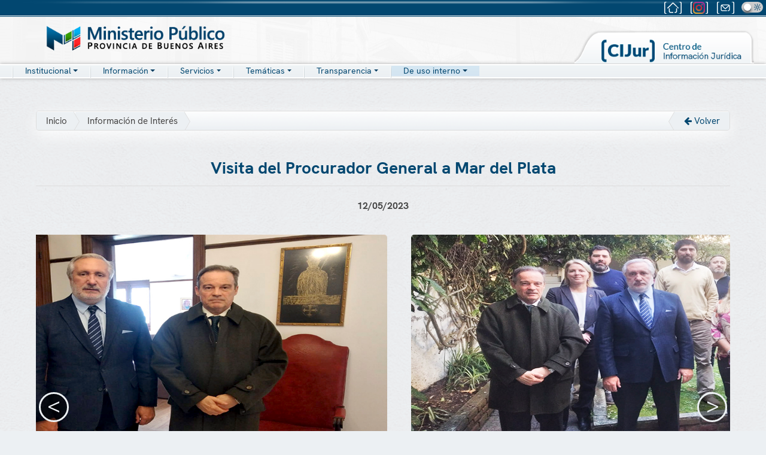

--- FILE ---
content_type: text/html; charset=utf-8
request_url: https://mpba.gov.ar/novedad/1791
body_size: 16833
content:
<!DOCTYPE html>
<!--[if IE 8]> <html lang="en" class="ie8"> <![endif]-->
<!--[if IE 9]> <html lang="en" class="ie9"> <![endif]-->
<!--[if !IE]><!--> <html lang="en"> <!--<![endif]-->
<head>
    <title>Ministerio Público - Procuración General de la Suprema Corte de Justicia de la Provincia de Bs. As.</title>

<!-- Meta -->
<meta charset="utf-8">
<meta name="viewport" content="width=device-width, initial-scale=1.0">
<meta http-equiv="X-UA-Compatible" content="IE=edge" />
<meta name="description" content="">
<meta name="author" content="">

<!-- Favicon -->
<link rel="shortcut icon" href="/favicon.png" type="image/png" />
<!-- Web Fonts -->
<link rel="stylesheet" media="all" href="https://fonts.googleapis.com/css?family=Roboto:400,300" />

<!-- CSS Global Compulsory -->
<link rel="stylesheet" href="/assets/plugins/bootstrap-5.1.0-dist/css/bootstrap.min.css">
<link rel="stylesheet" href="/assets/css/style.css">
<link rel="stylesheet" href="/assets/css/app.css">
<!--<link rel="stylesheet" href="/assets/css/theme-colors/blue.css"/>-->
<link rel="stylesheet" href="/assets/css/hover-min.css"/>

<!-- CSS Header - Footer - Menu -->
<link rel="stylesheet" href="/assets/css/headers/header-default.css">
<link rel="stylesheet" href="/assets/css/headers/header-v6a.css">
<link rel="stylesheet" href="/assets/css/footers/footer-v1.css">
    <!-- Nuevos CSS -->
<link rel="stylesheet" href="/assets/css/nav/hs.megamenu.css">
<link rel="stylesheet" href="/assets/css/nav/hamburgers.css">
<link rel="stylesheet" href="/assets/css/nav/icon-hs/style.css">


<!-- CSS Implementing Plugins -->
<link rel="stylesheet" href="/assets/plugins/animate.css">
<link rel="stylesheet" href="/assets/plugins/line-icons/line-icons.css">
<link rel="stylesheet" href="/assets/plugins/fontawesome5.11.2/css/all.min.css">
<link rel="stylesheet" href="/assets/plugins/font-awesome-4.6.3/css/font-awesome.min.css">
<link rel="stylesheet" href="/assets/plugins/layer-slider/layerslider/skins/fullwidth/skin.css">
<link rel="stylesheet" href="/assets/plugins/layer-slider/layerslider/css/layerslider.css">
<link rel="stylesheet" href="/assets/plugins/fancybox/source/jquery.fancybox.css">
<link rel="stylesheet" href="/v2021/plugins/OwlCarousel234/assets/owl.carousel.min.css">
<link rel="stylesheet" href="/v2021/plugins/OwlCarousel234/assets/owl.theme.green.min.css">
<link rel="stylesheet" href="/assets/plugins/cube-portfolio/css/cubeportfolio.min.css">



<!-- Master Slider -->
<link rel="stylesheet" href="/v2021/plugins/master-slider/source/assets/css/masterslider.main.css">

<!-- CSS Customization -->
<!--<link rel="stylesheet" href="/assets/css/custom2017.css">-->
<link rel="stylesheet" href="/assets/css/custom2020.css">
<link rel="stylesheet" href="/assets/css/custom2021.css?v=20240507">
<link rel="stylesheet" href="/assets/css/custom2023.css">
<link rel="stylesheet" href="/assets/css/custom2025.css">



<link rel="stylesheet" href=/v2021/plugins/select2/select2-bootstrap4.min.css>
<link href="/v2021/plugins/select2/select2.min.css" rel="stylesheet" />


</head>

<body class="header-fixed">

<div class="wrapper" style="text-align: center; margin-top: 0px; padding-top: 0px;">

    <!--=== Header BELOW===-->
    <div class="container-fluid header-v6 d-none d-lg-block" style="position: static; width: 100%; height: 115px; background: linear-gradient(#fff, #fff 60%, #d9dfe5); margin-top: 0px; padding-top: 0px;">
    <div style="width: 100%; text-align: right; height: 26px; background: #024770;">
    </div>
    <div style="width: 100%; text-align: right; height: 1px; background: #fff;">
    </div>
    <div style="width: 100%; text-align: right; height: 1px; background: #024770;">
    </div>
</div>
<!--=== End Header ===-->

<!--=== Header FIXED===-->
<div class="header-v6 header-sticky header-classic-white d-none d-lg-block g-transition-0_3 g-py-10 filter-header" style="width: 100%; height: 115px; background: linear-gradient(#fff, #fff 60%, #d9dfe5); background-image: url('/assets/images/topfondo.jpg'); margin-top: 0px; padding-top: 0px;">
    
    <div class="filter-invert" style="width: 100%; text-align: right; height: 26px; background: #024770; margin-top: 0px; padding-top: 0px;">
        <img class="img-fluid pull-left" src="/assets/images/toplight2.png" alt="Logo" style="margin: 0px auto; position:absolute; z-index:2; top:0em; left: 0; right: 0;">
        <div class="topbar" style="margin-top: 0px; margin-right: 5px; ">
            <div class="btn-u btn-u-clean" style="margin-top: 0px; max-height: 22px;">
                <a href="/index"><img class="img-fluid" src="/assets/images/home-topbar.png" onMouseOver="this.src='/assets/images/home-topbar-on.png'" onMouseOut="this.src='/assets/images/home-topbar.png'" alt="Inicio" style="max-height: 22px;"></a>
            </div>
        </div>     
        <div class="topbar" style="margin-top: 0px; margin-right: 5px;">
            <div class="btn-u btn-u-clean" style="margin-top: 0px; max-height: 22px; ">
                <a href="https://www.instagram.com/mpbaoficial"><img class="img-fluid" src="/assets/images/redes-topbar-c.png" onMouseOver="this.src='/assets/images/redes-topbar-on.png'" onMouseOut="this.src='/assets/images/redes-topbar-c.png'" alt="Instagram MPBA" style="max-height: 22px; "></a>
            </div>
        </div>          
        <div class="topbar" style="margin-top: 0px; margin-right: 5px; ">
            <div class="btn-u btn-u-clean" style="margin-top: 0px; max-height: 22px; ">
                <a href="http://webmail.mpba.gov.ar"><img class="img-fluid" src="/assets/images/mail-topbar.png" onMouseOver="this.src='/assets/images/mail-topbar-on.png'" onMouseOut="this.src='/assets/images/mail-topbar.png'" alt="Webmail" style="max-height: 22px; "></a>
            </div>
        </div>
         
        <div class="topbar" style="margin-top: 0px; margin-right: 5px;">
            <div class="theme-switch-wrapper">
                <label class="theme-switch" for="checkbox">
                <input type="checkbox" id="checkbox"/>
                <div class="slider round"></div>
                </label>
            </div>
        </div>

    </div>
    <div style="width: 100%; text-align: right; height: 1px; background: #fff;">
    </div>
    <div style="width: 100%; text-align: right; height: 1px; background: #024770;">
    </div>
    <div class="container">
        <div class="row center-block">
            <div class="col-sm-4" id="MPBA logo" style="padding: 20px 30px; margin-top: -6px; padding-left: 0px;">
                <a href="/index">
                    <img class="img-fluid filter-bright pull-left d-lg-block d-xxl-none" src="/assets/images/logo2021.png" alt="Logo" style="margin: 0px auto; max-height: 45px;">
                    <img class="img-fluid filter-bright pull-left d-none d-xxl-block" src="/assets/images/logo2021.png" alt="Logo" style="margin: 0px auto; max-height: 54px;">
                </a>
            </div>
            <div class="col-sm-8"  style="padding: 5px 20px 10px 20px;"></div>
        </div>
    </div>
    <div>
        <div class="row center-block">
            <div class="d-none d-lg-block d-xxl-none">
                
                <!--<img class="wow fadeInUp img-fluid" src="/assets/images/folderlarg.png" alt="" style="visibility: visible; animation-name: fadeInUp; position:absolute; z-index:3; top:50px; left: 0; right: 0;">-->
                 <a href="https://cijur.mpba.gov.ar/">
                    <img class="img-fluid" src="/assets/images/cijur2021-3.png" alt="Logo" style="margin: 0px auto; right: 20px; max-width: 300px; position:absolute; top:50px; z-index:5;">
                </a>
                <div style="padding-left: 20px; background: linear-gradient(0deg, #ecf0f3 0%, #f0f4f6 100%); border-top: 2px solid #fff; border-bottom: 2px solid #fff; max-height: 24px; box-shadow: 0px 0px 6px #aaa;">
                    <nav class="js-mega-menu navbar navbar-expand-lg hs-menu-initialized hs-menu-horizontal" style="padding:0px; margin-top: 7px; max-height: 24px !important; background: none !important; top: -16px;">
          <div class="container" style="max-height: 20px; margin: 0px; padding: 0px;">
            <!-- Responsive Toggle Button -->
            <button class="navbar-toggler navbar-toggler-right btn g-line-height-1 g-brd-none g-pa-0 g-pos-abs g-top-minus-3 g-right-0" type="button" aria-label="Toggle navigation" aria-expanded="false" aria-controls="navBar" data-toggle="collapse" data-target="#navBar">
              <span class="hamburger hamburger--slider">
            <span class="hamburger-box">
              <span class="hamburger-inner"></span>
              </span>
              </span>
            </button>
            <!-- End Responsive Toggle Button -->

           
            <!-- Navigation -->
            <div class="collapse navbar-collapse align-items-center flex-sm-row" id="navBar" style="padding:0px; margin: 0px; margin-top: 15px; max-height: 18px;">
              <ul id="js-scroll-nav" class="navbar-nav g-pos-rel g-font-weight-600">
                <!-- Inicio -->
               <img src="/assets/images/sep.png" alt=""  style="vertical-align: sub; margin-top: 0px;"> 
                             
                <!-- Institucional -->
                <li class="dropdown">
                    <a href="javascript:void(0);" class="dropdown-toggle" data-toggle="dropdown" style="">
                    <span class="navbartitle">Institucional</span></a>
                    <ul class="dropdown-menu" style="text-align: left; margin: 0 auto;  margin-left: -2px; padding: 10px 10px; min-width: 20rem !important; line-height: 1.2;  ">
                        <li><a href="/institucional"><div class="navbaritem">Autoridades</div></a></li>
                        <li><a href="/organigrama"><div class="navbaritem">Organigrama</div></a></li>
                        <li><a href="/casacion"><div class="navbaritem">Casación</div></a></li>
                        <li><a href="/mapa"><div class="navbaritem">Dependencias judiciales</div></a></li>
                        </li>
                    </ul>
                </li> 
                <!-- End Institucional -->

                <img src="/assets/images/sep.png" alt=""  style="vertical-align: sub; margin-top: 0px;"> 

                <!-- Comunidad -->
                <li class="dropdown">
                    <a href="javascript:void(0);" class="dropdown-toggle" data-toggle="dropdown" style="">
                    <span class="navbartitle">Información</span></a>
                     <ul class="dropdown-menu" style="text-align: left; margin: 0 auto;  margin-left: -2px; padding: 10px 10px; min-width: 15rem !important; line-height: 1.2; ">
                        <li><a href="/denuncia" style="line-height: normal;"><div class="navbaritem">Cómo hacer tu denuncia</div></a></li>
                        <li><a href="/defensa"><div class="navbaritem">¿Necesitas quién te defienda?</div></a></li>
                        <li><a href="/asesoria"><div class="navbaritem">La función de las curadurías y asesorías tutelares</div></a></li>
                        <li><a href="/denunciasviolencia"><div class="navbaritem">¿Qué hacer frente a un caso de violencia familiar y/o de género?</div></a></li>
                        <li><a href="/grooming"><div class="navbaritem">¿Qué es el grooming?</div></a></li>
                        <li><a href="/pinfantil"><div class="navbaritem">¿Qué significa Material de Abuso Sexual Infantil (MASI)?</div></a></li>
                        <li><a href="/infodelitosconexos"><div class="navbaritem">¿Qué son los delitos conexos a la trata de personas?</div></a></li> 
                        <li><a href="/phishing"><div class="navbaritem">Phishing y otros ciberdelitos</div></a></li>
                        <li><a href="/ley15232"><div class="navbaritem">Ley de Víctimas (15232)</div></a></li>
                    </ul>
                </li> 
                <!--End Comunidad -->

                <img src="/assets/images/sep.png" alt=""  style="vertical-align: sub; margin-top: 0px;"> 

                <!--Servicios -->
                <li class="dropdown">
                    <a href="javascript:void(0);" class="dropdown-toggle" data-toggle="dropdown" style="">
                    <span class="navbartitle">Servicios</span></a>
                    <ul class="dropdown-menu" style="text-align: left; margin: 0 auto;  margin-left: -2px; padding: 10px 10px; min-width: 12rem !important; line-height: 1.2; ">
                        <li><a href="/mapa"><div class="navbaritem">Mapa de dependencias judiciales</div></a></li>
                        <li><a href="/turnos"><div class="navbaritem">Dependencias de turno</div></a></li>
                        <li><a href="/seguimiento"><div class="navbaritem">Seguimiento de mi proceso penal</div></a></li>
                        <li><a href="/miav"><div class="navbaritem">Mapa interactivo de acompañamiento a la víctima (MIAV)</div></a></li>
                        <li><a href="/mapav"><div class="navbaritem">Dependencias especializadas en violencia familiar y/o de género</div></a></li>
                        <li><a href="/reconocimiento"><div class="navbaritem">Destacar a un/a agente judicial por su trabajo</div></a></li>
                        <!--<li><a href="https://turnos.mpba.gov.ar/turnos/home"  target="_blank"> <div class="navbaritem">SIMP Turnos</div></a></li>-->
                    </ul>
                </li> 
                <!-- End Dependencias -->

                <img src="/assets/images/sep.png" alt=""  style="vertical-align: sub; margin-top: 0px;"> 

                <!--Profesionales-->
                  <li class="dropdown">
                    <a href="javascript:void(0);" class="dropdown-toggle" data-toggle="dropdown" style="">
                    <span class="navbartitle">Temáticas</span></a>
                     <ul class="dropdown-menu" style="text-align: left; margin: 0 auto;  margin-left: -2px; padding: 10px 10px; min-width: 15rem !important; line-height: 1.2;  ">
                        <li><a href="/policiajudicial"><div class="navbaritem">Policía Judicial</div></a></li>
                        <li><a href="/laboratorios"><div class="navbaritem">Institutos Forenses y Laboratorios Periciales</div></a></li>
                        <li><a href="/v2050/index"><div class="navbaritem">MPBA2050</div></a></li>
                        <li><a href="https://cijur.mpba.gov.ar/resoluciones" target="_blank"><div class="navbaritem">Resoluciones, dictámenes y doctrina</div></a></li>
                        <li><a href="https://sistemas.mpba.gov.ar/mvext/"  target="_blank"><div class="navbaritem">SIMP: Mesa Virtual</div></a></li>
                        <li><a href="/delitosconexos"><div class="navbaritem">Departamento de Delitos Conexos a la Trata de Personas, Ciberpedofilia y Grooming</div></a></li>
                        
                        <li><a href="http://cec.mpba.gov.ar"  target="_blank"><div class="navbaritem">Capacitación</div></a></li>
                        <li><a href="/investigaciondigital"><div class="navbaritem">Guías de investigación digital</div></a></li>
                        <li><a href="/familia"><div class="navbaritem">Niñez, adolescencia y familia</div></a></li>
                        <li><a href="/saludmental"><div class="navbaritem">Salud mental</div></a></li>
                        <li><a href="/casasdejusticia"><div class="navbaritem">Programa Casas de Justicia</div></a></li>
                        <li><a href="https://ec.mpba.gov.ar/"  target="_blank"><div class="navbaritem">Educación ciudadana</div></a></li>
                    </ul>
                </li>
                <!--End Profesionales-->
                <img src="/assets/images/sep.png" alt=""  style="vertical-align: sub; margin-top: 0px;"> 
                <!--Transparencia-->
                  <li class="dropdown">
                    <a href="javascript:void(0);" class="dropdown-toggle" data-toggle="dropdown" style="">
                    <span class="navbartitle">Transparencia</span></a>
                     <ul class="dropdown-menu" style="text-align: left; margin: 0 auto;  margin-left: -2px; padding: 10px 10px; min-width: max-content; line-height: 1.2;">
                        <li>
                          <div class="btn-group dropend navbaritem" style="width: -webkit-fill-available;">
                            <button type="button" class="navbaritem dropdown-toggle" data-bs-toggle="dropdown" aria-expanded="false" style="background: none; border: none; width: 100%; display: flex; justify-content: space-between; align-items: center; padding: 0;">
                              <span style="text-align: left;">Sec. Administración</span>
                            </button>
                            <ul class="dropdown-menu">
                              <a class="dropdown-item" href="/secadministracion"><div class="navbaritem">Información de interés</div></a>
                              <hr class="dropdown-divider">
                              <a class="dropdown-item" href="/ejecucion"><div class="navbaritem">Ejecución presupuestaria</div></a>
                            </ul>
                          </div>
                        </li>

                        <li>
                          <div class="btn-group dropend navbaritem" style="width: -webkit-fill-available;">
                            <button type="button" class="navbaritem dropdown-toggle" data-bs-toggle="dropdown" aria-expanded="false" style="background: none; border: none; width: 100%; display: flex; justify-content: space-between; align-items: center; padding: 0;">
                              <span style="text-align: left;">Sec. Política Criminal</span>
                            </button>
                            <ul class="dropdown-menu">
                              <a class="dropdown-item" href="/secpoliticacriminal"><div class="navbaritem">Convenios</div></a>
                              <hr class="dropdown-divider">
                              <a class="dropdown-item" href="/secpoliticacriminal#guias"><div class="navbaritem">Guías y protocolos</div></a>
                            </ul>
                          </div>
                        </li>

                        <li>
                          <div class="btn-group dropend navbaritem" style="width: -webkit-fill-available;">
                            <button type="button" class="navbaritem dropdown-toggle" data-bs-toggle="dropdown" aria-expanded="false" style="background: none; border: none; width: 100%; display: flex; justify-content: space-between; align-items: center; padding: 0;">
                              <span style="text-align: left;">Sec. Control Discip. y Enjuic.</span>
                            </button>
                            <ul class="dropdown-menu">
                              <a class="dropdown-item" href="/guia_denunciante"><div class="navbaritem">Guía del denunciante</div></a>
                              <hr class="dropdown-divider">
                              <a class="dropdown-item" href="/seccontroldisciplinario_juris"><div class="navbaritem">Jurisprudencia Disciplinaria</div></a>
                              <hr class="dropdown-divider">
                              <a class="dropdown-item" href="/seccontroldisciplinario#norma"><div class="navbaritem">Normativa Disciplinaria</div></a>
                              <hr class="dropdown-divider">
                              <a class="dropdown-item" href="/seccontroldisciplinario#enj"><div class="navbaritem">Normativa Enjuiciamiento</div></a>
                            </ul>
                          </div>
                        </li>

                        <li>
                          <div class="btn-group dropend navbaritem" style="width: -webkit-fill-available;">
                            <button type="button" class="navbaritem dropdown-toggle" data-bs-toggle="dropdown" aria-expanded="false" style="background: none; border: none; width: 100%; display: flex; justify-content: space-between; align-items: center; padding: 0;">
                              <span style="text-align: left;">Registros</span>
                            </button>
                            <ul class="dropdown-menu">
                              <a class="dropdown-item" href="/rud"><div class="navbaritem">Registro de Personas Detenidas (RUD)</div></a>
                              <hr class="dropdown-divider">
                              <a class="dropdown-item" href="/rpn"><div class="navbaritem">Registro de Procesos del Niño (RPN)</div></a>
                              <hr class="dropdown-divider">
                              <a class="dropdown-item" href="/revifag"><div class="navbaritem">Registro Penal de Violencia Familiar <br />y de Género (REVIFAG)</div></a>
                              <hr class="dropdown-divider">
                              <a class="dropdown-item" href="/rvi"><div class="navbaritem">Registro de Violencia Institucional (RVI)</div></a>
                            </ul>
                          </div>
                        </li>

                        <li><a href="/licitaciones"><div class="navbaritem">Licitaciones y contrataciones</div></a></li>
                        <li><a href="/declaracionesjuradas"><div class="navbaritem">Declaraciones juradas</div></a></li>
                        <li><a href="/estadisticas"><div class="navbaritem">Estadísticas</div></a></li>
                        <li><a href="/informes"><div class="navbaritem">Informes</div></a></li>
                        <li><a href="/leymicaela"><div class="navbaritem">Ley Micaela</div></a></li>
                        <li><a href="http://ingreso.mpba.gov.ar/"  target="_blank"><div class="navbaritem">Ingreso de empleados administrativos</div></a></li>
                        <li><a href="/novedades"><div class="navbaritem">Novedades</div></a></li>
                        
                        
                        
                    </ul>
                </li>
                <!--Transparencia-->
                <img src="/assets/images/sep.png" alt=""  style="vertical-align: sub; margin-top: 0px;"> 
                <!--Min Público-->
                  <li class="dropdown">
                    <a href="javascript:void(0);" class="dropdown-toggle" data-toggle="dropdown" style="background-color: rgba(113, 179, 228, 0.2);">
                    <span class="navbartitle">De uso interno</span></a>
                     <ul class="dropdown-menu" style="text-align: left; margin: 0 auto;  margin-left: -2px; padding: 10px 10px; min-width: 15rem !important; line-height: 1.2;  ">
                        <li><a href="https://webmail.mpba.gov.ar/" target="_blank"><div class="navbaritem">Webmail</div></a></li>
                        <li><a href="/firmadigital" style="line-height: normal;"><div class="navbaritem">Firma digital</div></a></li>
                        <li><a href="https://sep.mpba.gov.ar/" target="_blank" style="line-height: normal;"><div class="navbaritem">SIMP Procedimientos</div></a></li>
                        <li><a href="https://ibio.mpba.gov.ar/"  target="_blank" style="line-height: normal;"><div class="navbaritem">SIMP IBio</div></a></li>
                        <li><a href="/serviciosparaempleados#rrhh" style="line-height: normal;"><div class="navbaritem">Procedimientos sobre recursos humanos</div></a></li>
                        <li><a href="/serviciosparaempleados#hojas" style="line-height: normal;"><div class="navbaritem">Hojas de uso oficial</div></a></li>
                        <li><a href="/serviciosparaempleados#credenciales" style="line-height: normal;"><div class="navbaritem">Credenciales</div></a></li>
                        <li><a href="https://cec.mpba.gov.ar/reservas/" target="_blank" style="line-height: normal;"><div class="navbaritem">Servicio de reservas</div></a></li>
                        <li><a href="https://www.mpba.gov.ar/files/content/Planilla%20de%20Solicitud%20de%20Viaticos%20y%20Movilidad.pdf" target="_blank" style="line-height: normal;"><div class="navbaritem">Viáticos y movilidad</div></a></li>
                    </ul>
                </li>
                
                <!--End Min Público-->
                <img class="d-none d-xxl-block" src="/assets/images/sep.png" alt=""  style="vertical-align: sub; margin-top: 0px;"> 

            </div>
          </div>
        </nav>
        
  
                </div>
            </div>
            <div class="d-none d-xxl-block">
                <a href="https://cijur.mpba.gov.ar/">
                    <img class="img-fluid" src="/assets/images/cijur2021xl2.png" alt="Logo" style="margin: 0px auto; right: 50px; max-width: 420px; position:absolute; top:46px; z-index:5;">
                </a>
                <div style="padding-left: 20px; background: linear-gradient(0deg, #ecf0f3 0%, #f0f4f6 100%); margin-top:-8px; padding-bottom: 3px; padding-top: 3px; border-top: 2px solid #fff; border-bottom: 2px solid #fff; max-height: 27px; box-shadow: 0px 0px 6px #aaa;">
                    <div class="container" style="padding-left: var(--bs-gutter-x,.75rem) -10px;">
                        <nav class="js-mega-menu navbar navbar-expand-lg hs-menu-initialized hs-menu-horizontal" style="padding:0px; margin-top: 7px; max-height: 24px !important; background: none !important; top: -16px;">
          <div class="container" style="max-height: 20px; margin: 0px; padding: 0px;">
            <!-- Responsive Toggle Button -->
            <button class="navbar-toggler navbar-toggler-right btn g-line-height-1 g-brd-none g-pa-0 g-pos-abs g-top-minus-3 g-right-0" type="button" aria-label="Toggle navigation" aria-expanded="false" aria-controls="navBar" data-toggle="collapse" data-target="#navBar">
              <span class="hamburger hamburger--slider">
            <span class="hamburger-box">
              <span class="hamburger-inner"></span>
              </span>
              </span>
            </button>
            <!-- End Responsive Toggle Button -->

           
            <!-- Navigation -->
            <div class="collapse navbar-collapse align-items-center flex-sm-row" id="navBar" style="padding:0px; margin: 0px; margin-top: 15px; max-height: 18px;">
              <ul id="js-scroll-nav" class="navbar-nav g-pos-rel g-font-weight-600">
                <!-- Inicio -->
               <img src="/assets/images/sep.png" alt=""  style="vertical-align: sub; margin-top: 0px;"> 
                             
                <!-- Institucional -->
                <li class="dropdown">
                    <a href="javascript:void(0);" class="dropdown-toggle" data-toggle="dropdown" style="">
                    <span class="navbartitle">Institucional</span></a>
                    <ul class="dropdown-menu" style="text-align: left; margin: 0 auto;  margin-left: -2px; padding: 10px 10px; min-width: 20rem !important; line-height: 1.2;  ">
                        <li><a href="/institucional"><div class="navbaritem">Autoridades</div></a></li>
                        <li><a href="/organigrama"><div class="navbaritem">Organigrama</div></a></li>
                        <li><a href="/casacion"><div class="navbaritem">Casación</div></a></li>
                        <li><a href="/mapa"><div class="navbaritem">Dependencias judiciales</div></a></li>
                        </li>
                    </ul>
                </li> 
                <!-- End Institucional -->

                <img src="/assets/images/sep.png" alt=""  style="vertical-align: sub; margin-top: 0px;"> 

                <!-- Comunidad -->
                <li class="dropdown">
                    <a href="javascript:void(0);" class="dropdown-toggle" data-toggle="dropdown" style="">
                    <span class="navbartitle">Información</span></a>
                     <ul class="dropdown-menu" style="text-align: left; margin: 0 auto;  margin-left: -2px; padding: 10px 10px; min-width: 15rem !important; line-height: 1.2; ">
                        <li><a href="/denuncia" style="line-height: normal;"><div class="navbaritem">Cómo hacer tu denuncia</div></a></li>
                        <li><a href="/defensa"><div class="navbaritem">¿Necesitas quién te defienda?</div></a></li>
                        <li><a href="/asesoria"><div class="navbaritem">La función de las curadurías y asesorías tutelares</div></a></li>
                        <li><a href="/denunciasviolencia"><div class="navbaritem">¿Qué hacer frente a un caso de violencia familiar y/o de género?</div></a></li>
                        <li><a href="/grooming"><div class="navbaritem">¿Qué es el grooming?</div></a></li>
                        <li><a href="/pinfantil"><div class="navbaritem">¿Qué significa Material de Abuso Sexual Infantil (MASI)?</div></a></li>
                        <li><a href="/infodelitosconexos"><div class="navbaritem">¿Qué son los delitos conexos a la trata de personas?</div></a></li> 
                        <li><a href="/phishing"><div class="navbaritem">Phishing y otros ciberdelitos</div></a></li>
                        <li><a href="/ley15232"><div class="navbaritem">Ley de Víctimas (15232)</div></a></li>
                    </ul>
                </li> 
                <!--End Comunidad -->

                <img src="/assets/images/sep.png" alt=""  style="vertical-align: sub; margin-top: 0px;"> 

                <!--Servicios -->
                <li class="dropdown">
                    <a href="javascript:void(0);" class="dropdown-toggle" data-toggle="dropdown" style="">
                    <span class="navbartitle">Servicios</span></a>
                    <ul class="dropdown-menu" style="text-align: left; margin: 0 auto;  margin-left: -2px; padding: 10px 10px; min-width: 12rem !important; line-height: 1.2; ">
                        <li><a href="/mapa"><div class="navbaritem">Mapa de dependencias judiciales</div></a></li>
                        <li><a href="/turnos"><div class="navbaritem">Dependencias de turno</div></a></li>
                        <li><a href="/seguimiento"><div class="navbaritem">Seguimiento de mi proceso penal</div></a></li>
                        <li><a href="/miav"><div class="navbaritem">Mapa interactivo de acompañamiento a la víctima (MIAV)</div></a></li>
                        <li><a href="/mapav"><div class="navbaritem">Dependencias especializadas en violencia familiar y/o de género</div></a></li>
                        <li><a href="/reconocimiento"><div class="navbaritem">Destacar a un/a agente judicial por su trabajo</div></a></li>
                        <!--<li><a href="https://turnos.mpba.gov.ar/turnos/home"  target="_blank"> <div class="navbaritem">SIMP Turnos</div></a></li>-->
                    </ul>
                </li> 
                <!-- End Dependencias -->

                <img src="/assets/images/sep.png" alt=""  style="vertical-align: sub; margin-top: 0px;"> 

                <!--Profesionales-->
                  <li class="dropdown">
                    <a href="javascript:void(0);" class="dropdown-toggle" data-toggle="dropdown" style="">
                    <span class="navbartitle">Temáticas</span></a>
                     <ul class="dropdown-menu" style="text-align: left; margin: 0 auto;  margin-left: -2px; padding: 10px 10px; min-width: 15rem !important; line-height: 1.2;  ">
                        <li><a href="/policiajudicial"><div class="navbaritem">Policía Judicial</div></a></li>
                        <li><a href="/laboratorios"><div class="navbaritem">Institutos Forenses y Laboratorios Periciales</div></a></li>
                        <li><a href="/v2050/index"><div class="navbaritem">MPBA2050</div></a></li>
                        <li><a href="https://cijur.mpba.gov.ar/resoluciones" target="_blank"><div class="navbaritem">Resoluciones, dictámenes y doctrina</div></a></li>
                        <li><a href="https://sistemas.mpba.gov.ar/mvext/"  target="_blank"><div class="navbaritem">SIMP: Mesa Virtual</div></a></li>
                        <li><a href="/delitosconexos"><div class="navbaritem">Departamento de Delitos Conexos a la Trata de Personas, Ciberpedofilia y Grooming</div></a></li>
                        
                        <li><a href="http://cec.mpba.gov.ar"  target="_blank"><div class="navbaritem">Capacitación</div></a></li>
                        <li><a href="/investigaciondigital"><div class="navbaritem">Guías de investigación digital</div></a></li>
                        <li><a href="/familia"><div class="navbaritem">Niñez, adolescencia y familia</div></a></li>
                        <li><a href="/saludmental"><div class="navbaritem">Salud mental</div></a></li>
                        <li><a href="/casasdejusticia"><div class="navbaritem">Programa Casas de Justicia</div></a></li>
                        <li><a href="https://ec.mpba.gov.ar/"  target="_blank"><div class="navbaritem">Educación ciudadana</div></a></li>
                    </ul>
                </li>
                <!--End Profesionales-->
                <img src="/assets/images/sep.png" alt=""  style="vertical-align: sub; margin-top: 0px;"> 
                <!--Transparencia-->
                  <li class="dropdown">
                    <a href="javascript:void(0);" class="dropdown-toggle" data-toggle="dropdown" style="">
                    <span class="navbartitle">Transparencia</span></a>
                     <ul class="dropdown-menu" style="text-align: left; margin: 0 auto;  margin-left: -2px; padding: 10px 10px; min-width: max-content; line-height: 1.2;">
                        <li>
                          <div class="btn-group dropend navbaritem" style="width: -webkit-fill-available;">
                            <button type="button" class="navbaritem dropdown-toggle" data-bs-toggle="dropdown" aria-expanded="false" style="background: none; border: none; width: 100%; display: flex; justify-content: space-between; align-items: center; padding: 0;">
                              <span style="text-align: left;">Sec. Administración</span>
                            </button>
                            <ul class="dropdown-menu">
                              <a class="dropdown-item" href="/secadministracion"><div class="navbaritem">Información de interés</div></a>
                              <hr class="dropdown-divider">
                              <a class="dropdown-item" href="/ejecucion"><div class="navbaritem">Ejecución presupuestaria</div></a>
                            </ul>
                          </div>
                        </li>

                        <li>
                          <div class="btn-group dropend navbaritem" style="width: -webkit-fill-available;">
                            <button type="button" class="navbaritem dropdown-toggle" data-bs-toggle="dropdown" aria-expanded="false" style="background: none; border: none; width: 100%; display: flex; justify-content: space-between; align-items: center; padding: 0;">
                              <span style="text-align: left;">Sec. Política Criminal</span>
                            </button>
                            <ul class="dropdown-menu">
                              <a class="dropdown-item" href="/secpoliticacriminal"><div class="navbaritem">Convenios</div></a>
                              <hr class="dropdown-divider">
                              <a class="dropdown-item" href="/secpoliticacriminal#guias"><div class="navbaritem">Guías y protocolos</div></a>
                            </ul>
                          </div>
                        </li>

                        <li>
                          <div class="btn-group dropend navbaritem" style="width: -webkit-fill-available;">
                            <button type="button" class="navbaritem dropdown-toggle" data-bs-toggle="dropdown" aria-expanded="false" style="background: none; border: none; width: 100%; display: flex; justify-content: space-between; align-items: center; padding: 0;">
                              <span style="text-align: left;">Sec. Control Discip. y Enjuic.</span>
                            </button>
                            <ul class="dropdown-menu">
                              <a class="dropdown-item" href="/guia_denunciante"><div class="navbaritem">Guía del denunciante</div></a>
                              <hr class="dropdown-divider">
                              <a class="dropdown-item" href="/seccontroldisciplinario_juris"><div class="navbaritem">Jurisprudencia Disciplinaria</div></a>
                              <hr class="dropdown-divider">
                              <a class="dropdown-item" href="/seccontroldisciplinario#norma"><div class="navbaritem">Normativa Disciplinaria</div></a>
                              <hr class="dropdown-divider">
                              <a class="dropdown-item" href="/seccontroldisciplinario#enj"><div class="navbaritem">Normativa Enjuiciamiento</div></a>
                            </ul>
                          </div>
                        </li>

                        <li>
                          <div class="btn-group dropend navbaritem" style="width: -webkit-fill-available;">
                            <button type="button" class="navbaritem dropdown-toggle" data-bs-toggle="dropdown" aria-expanded="false" style="background: none; border: none; width: 100%; display: flex; justify-content: space-between; align-items: center; padding: 0;">
                              <span style="text-align: left;">Registros</span>
                            </button>
                            <ul class="dropdown-menu">
                              <a class="dropdown-item" href="/rud"><div class="navbaritem">Registro de Personas Detenidas (RUD)</div></a>
                              <hr class="dropdown-divider">
                              <a class="dropdown-item" href="/rpn"><div class="navbaritem">Registro de Procesos del Niño (RPN)</div></a>
                              <hr class="dropdown-divider">
                              <a class="dropdown-item" href="/revifag"><div class="navbaritem">Registro Penal de Violencia Familiar <br />y de Género (REVIFAG)</div></a>
                              <hr class="dropdown-divider">
                              <a class="dropdown-item" href="/rvi"><div class="navbaritem">Registro de Violencia Institucional (RVI)</div></a>
                            </ul>
                          </div>
                        </li>

                        <li><a href="/licitaciones"><div class="navbaritem">Licitaciones y contrataciones</div></a></li>
                        <li><a href="/declaracionesjuradas"><div class="navbaritem">Declaraciones juradas</div></a></li>
                        <li><a href="/estadisticas"><div class="navbaritem">Estadísticas</div></a></li>
                        <li><a href="/informes"><div class="navbaritem">Informes</div></a></li>
                        <li><a href="/leymicaela"><div class="navbaritem">Ley Micaela</div></a></li>
                        <li><a href="http://ingreso.mpba.gov.ar/"  target="_blank"><div class="navbaritem">Ingreso de empleados administrativos</div></a></li>
                        <li><a href="/novedades"><div class="navbaritem">Novedades</div></a></li>
                        
                        
                        
                    </ul>
                </li>
                <!--Transparencia-->
                <img src="/assets/images/sep.png" alt=""  style="vertical-align: sub; margin-top: 0px;"> 
                <!--Min Público-->
                  <li class="dropdown">
                    <a href="javascript:void(0);" class="dropdown-toggle" data-toggle="dropdown" style="background-color: rgba(113, 179, 228, 0.2);">
                    <span class="navbartitle">De uso interno</span></a>
                     <ul class="dropdown-menu" style="text-align: left; margin: 0 auto;  margin-left: -2px; padding: 10px 10px; min-width: 15rem !important; line-height: 1.2;  ">
                        <li><a href="https://webmail.mpba.gov.ar/" target="_blank"><div class="navbaritem">Webmail</div></a></li>
                        <li><a href="/firmadigital" style="line-height: normal;"><div class="navbaritem">Firma digital</div></a></li>
                        <li><a href="https://sep.mpba.gov.ar/" target="_blank" style="line-height: normal;"><div class="navbaritem">SIMP Procedimientos</div></a></li>
                        <li><a href="https://ibio.mpba.gov.ar/"  target="_blank" style="line-height: normal;"><div class="navbaritem">SIMP IBio</div></a></li>
                        <li><a href="/serviciosparaempleados#rrhh" style="line-height: normal;"><div class="navbaritem">Procedimientos sobre recursos humanos</div></a></li>
                        <li><a href="/serviciosparaempleados#hojas" style="line-height: normal;"><div class="navbaritem">Hojas de uso oficial</div></a></li>
                        <li><a href="/serviciosparaempleados#credenciales" style="line-height: normal;"><div class="navbaritem">Credenciales</div></a></li>
                        <li><a href="https://cec.mpba.gov.ar/reservas/" target="_blank" style="line-height: normal;"><div class="navbaritem">Servicio de reservas</div></a></li>
                        <li><a href="https://www.mpba.gov.ar/files/content/Planilla%20de%20Solicitud%20de%20Viaticos%20y%20Movilidad.pdf" target="_blank" style="line-height: normal;"><div class="navbaritem">Viáticos y movilidad</div></a></li>
                    </ul>
                </li>
                
                <!--End Min Público-->
                <img class="d-none d-xxl-block" src="/assets/images/sep.png" alt=""  style="vertical-align: sub; margin-top: 0px;"> 

            </div>
          </div>
        </nav>
        
  
                    </div>
                </div>
            </div>
        </div>
    </div>       
    
    <!--/end container--> 
</div>

<!--Mobile-->
<!--=== Header FIXED===-->
<div class="filter-header header-v6 header-sticky header-classic-white d-lg-none" style="width: 100%;  background: linear-gradient(var(--primary-color), var(--primary-color) 10%, #fff 10%, #fff 11%, var(--primary-color) 11%, var(--primary-color) 12%, #fff 12%, #fff 60%, #d9dfe5); height: 75px;">
    <div class="row">  
        <div class="col-7" id="logo" style="padding: 15px; margin-left: 10px; display:  inline-block;">
            <a href="/index">
            <img class="img-fluid filter-bright" src="/assets/images/logo2021.png" alt="Logo" style="margin: 0px auto; display: inline-block; ">
            </a>
        </div>
        <div class="col" id="logo" style="padding: 15px; display: inline-block;  margin-left: -10px; ">
            <a href="https://cijur.mpba.gov.ar/">
            <img class="img-fluid" src="/assets/images/nocijur.png" alt="Logo" style="margin: 0px auto; margin-left: -10px; max-width: 140px; margin-top: 15px; z-index:5;">
            </a>
        </div>
    </div>
    <div class="">
        <img class="wow fadeInUp img-fluid" src="/assets/images/folderxs.png" alt="" style="visibility: visible; animation-name: fadeInUp; position:absolute; z-index:3; top:35px; left: 0; right: 0;">
        <a href="https://cijur.mpba.gov.ar/">
            <img class="img-fluid" src="/assets/images/cijur.png" alt="Logo" style="margin: 0px auto; right: 10px; max-width: 130px; position:absolute; top:48px; z-index:5;">
        </a>
        <div style="margin-top:-40px; margin-left: 240px;">
            <nav class="js-mega-menu navbar navbar-expand-lg hs-menu-initialized hs-menu-vertical" style="padding:0px; max-height: 20px !important; background: none !important; top: -16px; justify-content: flex-end !important;">
            <div class="topbar" style="margin-top: -15px; margin-right: 5px;">
                <div class="btn-u btn-u-clean" style="margin-top: 0px; max-height: 22px; ">
                    <a href="https://www.instagram.com/mpbaoficial"><img class="img-fluid" src="/assets/images/redes-topbar-c.png" onMouseOver="this.src='/assets/images/redes-off.webp'" onMouseOut="this.src='/assets/images/redes-topbar-c.png'" alt="Instagram MPBA" style="max-height: 22px; "></a>
                </div>
            </div>  
            <div class="theme-switch-wrapper" style="top: 0px; margin-top: -20px;">
                <label class="theme-switch" for="checkbox">
                <input type="checkbox" id="checkbox"/>
                <div class="slider round"></div>
                </label>
            </div>
        <a class="btn btn-clean" data-bs-toggle="collapse" href="#collapse-menu" role="button" aria-expanded="false" data-bs-auto-close="true" aria-controls="collapse-menu" style="z-index: 1000; margin-top: -10px; border: none;">
          <img class="img-fluid" src="/assets/images/hamb.png" onMouseOver="this.src='/assets/images/hamb-on2.png'" onMouseOut="this.src='/assets/images/hamb.png'" alt="Inicio" style="max-height: 40px;">
          </a>
      
    
           <ul id="collapse-menu" class="collapse" aria-expanded="false" style="margin-bottom: 0px; margin-top: 21px; padding: 10px 20px 15px 20px; list-style-type: none !important; text-align: right; margin-right: 3px; 
               background: linear-gradient(180deg, rgb(237 241 244 / 100%), rgba( 255, 255, 255, 0.85 ) 5%);
               box-shadow: 0 4px 8px 0 rgb(31 38 135 / 37%);
               backdrop-filter: blur( 5px );
               -webkit-backdrop-filter: blur( 5px );
               border-radius: 0px 0px 10px 10px;
               border: 1px solid rgba( 255, 255, 255, 0.18 );
               min-width: 350px;
               color: #024770 !important;">
                           
            <!-- End Responsive Toggle Button -->

           <!-- Institucional -->
                <li class="dropdown" style="border-bottom: solid 1px var(--second-bg-color);">
                    <a data-bs-toggle="collapse" href="#institucional" role="button" aria-expanded="false" aria-controls="institucional" style="color: #024770;"> 
                    Institucional</a>
                    <ul id="institucional" class="collapse" data-bs-parent="#collapse-menu" data-bs-auto-close="true" style="text-align: right; font-size: 11px;margin: 0 auto;  margin-left: -2px; padding: 4px 10px; min-width: 5rem !important; line-height: 1.2;  list-style-type: none; ">
                        <div class="row">
                            <div class="col-6" style="padding-left:0px;">
                                <li><a href="/institucional"><div class="navbaritem">Autoridades</div></a></li>
                                <li><a href="/organigrama"><div class="navbaritem">Organigrama</div></a></li>
                            </div>
                            <div class="col-6" style="padding-right:0px;">
                                <li><a href="/casacion"><div class="navbaritem">Casación</div></a></li>
                                <li><a href="/mapa"><div class="navbaritem">Dependencias judiciales</div></a></li>
                            </div>
                        </div>
                    </ul>
                </li> 
                <!-- End Institucional -->

                <!-- Comunidad -->
                <li class="dropdown" style="border-bottom: solid 1px var(--second-bg-color); border-top: solid 1px var(--item-active);">
                    <a data-bs-toggle="collapse" href="#informacion" role="button" aria-expanded="false" aria-controls="informacion" style="color: #024770;">
                    Información</a>
                    <ul id="informacion" class="collapse" data-bs-parent="#collapse-menu" data-bs-auto-close="true" style="text-align: right; font-size: 11px;margin: 0 auto;  margin-left: -2px; padding: 4px 10px; min-width: 5rem !important; line-height: 1.2; list-style-type: none;">
                        <div class="row">
                            <div class="col-6" style="padding-left:0px;">
                                <li><a href="/denuncia" style="line-height: normal;"><div class="navbaritem">Cómo hacer tu denuncia</div></a></li>
                                <li><a href="/defensa"><div class="navbaritem">¿Necesitas quién te defienda?</div></a></li>
                                <li><a href="/asesoria"><div class="navbaritem">La función de las curadurías y asesorías tutelares</div></a></li>
                                <li><a href="/denunciasviolencia"><div class="navbaritem">¿Qué hacer frente a un caso de violencia familiar y/o de género?</div></a></li>
                            </div>
                            <div class="col-6" style="padding-right:0px;">
                                <li><a href="/grooming"><div class="navbaritem">¿Qué es el grooming?</div></a></li>
                                <li><a href="/pinfantil"><div class="navbaritem">¿Qué significa Material de Abuso Sexual Infantil (MASI)?</div></a></li>
                                <li><a href="/infodelitosconexos"><div class="navbaritem">¿Qué son los delitos conexos a la trata de personas?</div></a></li> 
                                <li><a href="/phishing"><div class="navbaritem">Phishing y otros ciberdelitos</div></a></li>
                                <li><a href="/v2050/index"><div class="navbaritem">MPBA 2050</div></a></li>
                            </div>
                        </div>
                    </ul>
                </li> 
                <!--End Comunidad -->

                <!--Dependencias -->
                <li class="dropdown" style="border-bottom: solid 1px var(--second-bg-color); border-top: solid 1px var(--item-active);">
                    <a data-bs-toggle="collapse" href="#dependencias" role="button" aria-expanded="false" aria-controls="dependencias" style="color: #024770;">
                    Servicios</a>
                    <ul id="dependencias" class="collapse" data-bs-parent="#collapse-menu" data-bs-auto-close="true" style="text-align: right; font-size: 11px;margin: 0 auto;  margin-left: -2px; padding: 4px 10px; min-width: 5rem !important; line-height: 1.2; list-style-type: none;">
                        <div class="row">
                            <div class="col-6" style="padding-left:0px;">
                                <li><a href="/mapa"><div class="navbaritem">Mapa de dependencias judiciales</div></a></li>
                                <li><a href="/turnos"><div class="navbaritem">Dependencias de turno</div></a></li>
                                <li><a href="/seguimiento"><div class="navbaritem">Seguimiento de mi proceso penal</div></a></li>
                                
                            </div>
                            <div class="col-6" style="padding-right:0px;">
                                <li><a href="/miav"><div class="navbaritem">Mapa interactivo de acompañamiento a la víctima (MIAV)</div></a></li>
                                <li><a href="/mapav"><div class="navbaritem">Dependencias especializadas en violencia familiar y/o de género</div></a></li>
                                <li><a href="/reconocimiento"><div class="navbaritem">Destacar a un/a agente judicial por su trabajo</div></a></li>
                                <!--<li><a href="https://turnos.mpba.gov.ar/turnos/home"  target="_blank"><div class="navbaritem">SIMP Turnos</div></a></li>-->
                            </div>
                        </div>
                    </ul>
                </li> 
                <!-- End Dependencias -->

                <!--Profesionales-->
                  <li class="dropdown" style="border-bottom: solid 1px var(--second-bg-color); border-top: solid 1px var(--item-active);">
                    <a data-bs-toggle="collapse" href="#tematicas" role="button" aria-expanded="false" aria-controls="tematicas" style="color: #024770;">
                    Temáticas</a>
                    <ul id="tematicas" class="collapse" data-bs-parent="#collapse-menu" data-bs-auto-close="true" style="text-align: right; font-size: 11px;margin: 0 auto;  margin-left: -2px; padding: 4px 10px; min-width: 5rem !important; line-height: 1.2; list-style-type: none;">
                        <div class="row">
                            <div class="col-6" style="padding-left:0px;">
                                <li><a href="/v2050/index"><div class="navbaritem">MPBA 2050</div></a></li>
                                <li><a href="/laboratorios"><div class="navbaritem">Institutos Forenses y Laboratorios Periciales</div></a></li>
                                <li><a href="https://cijur.mpba.gov.ar/resoluciones"  target="_blank" style="letter-spacing: -0.5;"><div class="navbaritem">Resoluciones, dictámenes y doctrina</div></a></li>
                                <li><a href="https://sistemas.mpba.gov.ar/mvext/"  target="_blank"><div class="navbaritem">SIMP: Mesa Virtual</div></a></li>
                                <li><a href="/delitosconexos" style="letter-spacing: -0.5;"><div class="navbaritem">Departamento de Delitos Conexos a la Trata de Personas, Ciberpedofilia y Grooming</div></a></li>
                                <li><a href="/investigaciondigital" style="letter-spacing: -0.5;"><div class="navbaritem">Guías de investigación digital</div></a></li>

                            </div>
                            <div class="col-6" style="padding-right:0px;">
                                <li><a href="/familia" style="letter-spacing: -0.5;"><div class="navbaritem">Niñez, adolescencia y familia</div></a></li>
                                <li><a href="/saludmental"><div class="navbaritem">Salud mental</div></a></li>
                                <li><a href="/casasdejusticia" style="letter-spacing: -0.5;"><div class="navbaritem">Programa Casas de Justicia</div></a></li>
                                <li><a href="/policiajudicial"><div class="navbaritem">Policía Judicial</div></a></li>
                                <li><a href="/registros"><div class="navbaritem">Registros</div></a></li>
                                <li><a href="https://ec.mpba.gov.ar/" target="_blank"><div class="navbaritem">Educación ciudadana</div></a></li> 
                            </div>
                        </div>
                    </ul>
                </li>
                <!--End Profesionales-->

                <!--Transparencia-->
                <li class="dropdown" style="border-bottom: solid 1px var(--second-bg-color); border-top: solid 1px var(--item-active);">
                    <a data-bs-toggle="collapse" href="#transparencia" role="button" aria-expanded="false" aria-controls="transparencia" style="color: #024770;">
                    Transparencia</a>
                    <ul id="transparencia" class="collapse" data-bs-parent="#collapse-menu" data-bs-auto-close="true" style="text-align: right; font-size: 11px;margin: 0 auto;  margin-left: -2px; padding: 4px 10px; min-width: 5rem !important; line-height: 1.2; list-style-type: none;">
                        <div class="row">
                            <div class="col-6" style="padding-left:0px;">
                                <li><a href="/novedades"><div class="navbaritem">Novedades</div></a></li>
                                <li><a href="/declaracionesjuradas"><div class="navbaritem">Declaraciones juradas</div></a></li>
                                <li><a href="http://cec.mpba.gov.ar" target="_blank"><div class="navbaritem">Capacitación</div></a></li>
                                <li><a href="http://ingreso.mpba.gov.ar/" target="_blank"><div class="navbaritem">Ingreso de empleados administrativos</div></a></li>
                                
                            </div>
                            <div class="col-6" style="padding-right:0px;">
                                <li><a href="/licitaciones"><div class="navbaritem">Licitaciones y contrataciones</div></a></li>
                                <li><a href="/estadisticas"><div class="navbaritem">Estadísticas</div></a></li>
                                <li><a href="/informes"><div class="navbaritem">Informes</div></a></li>
                                <li><a href="/leymicaela"><div class="navbaritem">Ley Micaela</div></a></li>
                                <li><a href="/guia_denunciante"><div class="navbaritem">Denuncias Administrativas Disciplinarias</div></a></li>
                            
                            </div>
                        </div>
                    </ul>
                </li>
                <!--Transparencia-->

                <!--Sec Administracion-->
                <li class="dropdown" style="border-bottom: solid 1px var(--second-bg-color); border-top: solid 1px var(--item-active);">
                    <a data-bs-toggle="collapse" href="#sec_administracion" role="button" aria-expanded="false" aria-controls="sec_administracion" style="color: #024770;">
                        Sec. de Administracion
                    </a>
                    <ul id="sec_administracion" class="collapse" data-bs-parent="#collapse-menu" data-bs-auto-close="true" style="text-align: right; font-size: 11px;margin: 0 auto;  margin-left: -2px; padding: 4px 10px; min-width: 5rem !important; line-height: 1.2; list-style-type: none;">
                        <div class="row">
                            <div class="col-6" style="padding-left:0px;">
                                <li><a class="dropdown-item" href="/secadministracion"><div class="navbaritem">Información de interés</div></a></li>
                                
                            </div>
                            <div class="col-6" style="padding-right:0px;">
                                <li><a class="dropdown-item" href="/ejecucion"><div class="navbaritem">Ejecución <br>presupuestaria</div></a></li>
                                
                            </div>
                        </div>
                    </ul>
                </li>
                <!--Sec Administracion-->

                <!--Sec politica criminal-->
                <li class="dropdown" style="border-bottom: solid 1px var(--second-bg-color); border-top: solid 1px var(--item-active);">
                    <a data-bs-toggle="collapse" href="#sec_pol_criminal" role="button" aria-expanded="false" aria-controls="sec_pol_criminal" style="color: #024770;">
                        Sec. Política Criminal
                    </a>
                    <ul id="sec_pol_criminal" class="collapse" data-bs-parent="#collapse-menu" data-bs-auto-close="true" style="text-align: right; font-size: 11px;margin: 0 auto;  margin-left: -2px; padding: 4px 10px; min-width: 5rem !important; line-height: 1.2; list-style-type: none;">
                        <div class="row">
                            <div class="col-6" style="padding-left:0px;">
                                <li><a class="dropdown-item" href="/secpoliticacriminal"><div class="navbaritem">Convenios</div></a></li>
                                
                            </div>
                            <div class="col-6" style="padding-right:0px;">
                                <li><a class="dropdown-item" href="/secpoliticacriminal#guias"><div class="navbaritem">Guías y protocolos</div></a></li>
                                
                            </div>
                        </div>
                    </ul>
                </li>
                <!--Sec politica criminal-->

                <!--Sec disciplinario-->
                <li class="dropdown" style="border-bottom: solid 1px var(--second-bg-color); border-top: solid 1px var(--item-active);">
                    <a data-bs-toggle="collapse"  href="#sec_disc" role="button" aria-expanded="false" aria-controls="sec_disc" style="color: #024770;">
                        Sec. Control Discip. y Enjuic.
                    </a>
                    <ul id="sec_disc" class="collapse" data-bs-parent="#collapse-menu" data-bs-auto-close="true" style="text-align: right; font-size: 11px;margin: 0 auto;  margin-left: -2px; padding: 4px 10px; min-width: 5rem !important; line-height: 1.2; list-style-type: none;">
                        <div class="row">
                            <div class="col-6" style="padding-left:0px;">
                                <li><a class="dropdown-item" href="/guia_denunciante"><div class="navbaritem">Guía del denunciante</div></a></li>
                                <li><a class="dropdown-item" href="/seccontroldisciplinario_juris"><div class="navbaritem">Jurisprudencia</div></a></li>
                                
                            </div>
                            <div class="col-6" style="padding-right:0px;">
                                <li><a class="dropdown-item" href="/seccontroldisciplinario#norma"><div class="navbaritem">Normativa</div></a></li>
                                
                            </div>
                        </div>
                    </ul>
                </li>
                <!--Sec disciplinario-->

                <!--Min Público-->
                  <li class="dropdown" style="border-bottom: solid 1px var(--second-bg-color); border-top: solid 1px var(--item-active);">
                    <a data-bs-toggle="collapse" href="#deusointerno" role="button" aria-expanded="false" aria-controls="deusointerno" style="background-color: rgba(113, 179, 228, 0.2); width: 100%; color: #024770;">
                    De uso interno</a>
                    <ul id="deusointerno" class="collapse" data-bs-parent="#collapse-menu" data-bs-auto-close="true" style="text-align: right; font-size: 11px;margin: 0 auto;  margin-left: -2px; padding: 4px 10px; min-width: 5rem !important; line-height: 1.2;  list-style-type: none;">
                        <div class="row">
                            <div class="col-6" style="padding-left:0px;">  
                                <li><a href="https://webmail.mpba.gov.ar/" target="_blank"><div class="navbaritem">Webmail</div></a></li>
                                <li><a href="https://sep.mpba.gov.ar/" target="_blank" style="line-height: normal;"><div class="navbaritem">SIMP Procedimientos</div></a></li>
                                <li><a href="/firmadigital" style="line-height: normal;"><div class="navbaritem">Firma digital</div></a></li>
                                <li><a href="/" style="line-height: normal;"><div class="navbaritem">Credenciales</div></a></li>
                                <li><a href="https://cec.mpba.gov.ar/reservas/" target="_blank" style="line-height: normal;"><div class="navbaritem">Servicio de reservas</div></a></li>
                        
                            </div>
                            <div class="col-6" style="padding-right:0px;">
                                <li><a href="/" style="line-height: normal;"><div class="navbaritem">Procedimientos sobre recursos humanos</div></a></li>
                                <li><a href="https://ibio.mpba.gov.ar/" target="_blank" style="line-height: normal;"><div class="navbaritem">SIMP IBio</div></a></li>
                                <li><a href="/" style="line-height: normal;"><div class="navbaritem">Hojas de uso oficial</div></a></li>
                                <li><a href="https://www.mpba.gov.ar/files/content/Planilla%20de%20Solicitud%20de%20Viaticos%20y%20Movilidad.pdf" target="_blank" style="line-height: normal;"><div class="navbaritem">Viáticos y movilidad</div></a></li>
                            </div>
                        </div>
                    </ul>
                </li>
               
                <!--End Min Público-->     
        
      
     </nav>
        

        </div>
    </div>
</div>
   
    <!--/end container--> 
</div>
    
    <!--=== End Header ===-->
</div>

    <!--XXL-->
    <div class="container d-none d-xxl-block" style="padding-top: 60px; padding-bottom: 60px;">
        <!--=== Breadcrumbs ===-->
    <div class="light">
        <div class="breadcrumb glass90" style="display: block; box-shadow: 0 8px 26px 0 var(--glass90-1);">
            <a href="/index">Inicio</a>
            <a href="/novedades">Información de Interés</a>
            <div class="float-end right" style="margin: 0px auto;">
                <a class="back-link" href="/">
                    <i class="fa fa-arrow-left"></i> Volver
</a>            </div>
        </div>
    </div><!--/breadcrumbs-->
    <!--=== End Breadcrumbs ===-->
        <div class="row">
            <div style="padding-top: 50px;">   
                <div class="heading " style="margin: 0px; border-bottom: 1px solid var(--item-active);">
                    <h2 style="color: var(--primary-color);  line-height: 1.6 !important; max-width: 90%; font-size: 28px;"><b>Visita del Procurador General a Mar del Plata</b></h2>
                </div>
                <div class="center" style="padding-top: 20px; padding-bottom: 20px;">
                    <ul class="list-unstyled list-inline blog-info" style="font-size: 16px;">
                        <b>12/05/2023</b>
                    </ul>
                </div>
            </div>
            <div>
                <div class="carousel-wrapper">
                    <div class="owl-carousel owl-theme" style="margin-top: 0px; margin-bottom: 0px;">
                        <div class="item active">
                            <img class="img-fluid" style="max-width: 850px;  border-radius: 5px;" alt="" src="/images/articles/4353/4.jpg">
                        </div>

                        <div class="item">
                            <img class="img-fluid" style="max-width: 850px;  border-radius: 5px;" alt="" src="/images/articles/4354/5.jpg">
                        </div>
                        <div class="item">
                            <img class="img-fluid" style="max-width: 850px;  border-radius: 5px;" alt="" src="/images/articles/4355/6.jpg">
                        </div>
                        <div class="item">
                            <img class="img-fluid" style="max-width: 850px;  border-radius: 5px;" alt="" src="/images/articles/4356/7.jpg">
                        </div>
                        <div class="item">
                            <img class="img-fluid" style="max-width: 850px;  border-radius: 5px;" alt="" src="/images/articles/4357/8.jpg">
                        </div>
                        <div class="item">
                            <img class="img-fluid" style="max-width: 850px;  border-radius: 5px;" alt="" src="/images/articles/4358/9.jpg">
                        </div>
                    </div>
                </div>
                <div class="carousel-arrow"></div>
            </div>    
        </div>
    </div>    
<!--End XXL-->

<!--Large-->
<div class="d-none d-lg-block d-xxl-none" style="padding: 60px;">
    <!--=== Breadcrumbs ===-->
    <div class="light">
        <div class="breadcrumb glass90" style="display: block; box-shadow: 0 8px 26px 0 var(--glass90-1);">
            <a href="/index">Inicio</a>
            <a href="/novedades">Información de Interés</a>
            <div class="float-end right" style="margin: 0px auto;">
                <a class="back-link" href="/">
                    <i class="fa fa-arrow-left"></i> Volver
</a>            </div>
        </div>
    </div><!--/breadcrumbs-->
    <!--=== End Breadcrumbs ===-->
    <div class="row">
            <div style="padding-top: 50px;">   
                <div class="heading " style="margin: 0px; border-bottom: 1px solid var(--item-active);">
                    <h2 style="color: var(--primary-color);  line-height: 1.6 !important; max-width: 90%; font-size: 28px;"><b>Visita del Procurador General a Mar del Plata</b></h2>
                </div>
                <div class="center" style="padding-top: 20px; padding-bottom: 20px;">
                    <ul class="list-unstyled list-inline blog-info" style="font-size: 16px;">
                        <b>12/05/2023</b>
                    </ul>
                </div>
            </div>
            <div>
                <div class="carousel-wrapper">
                    <div class="owl-carousel owl-theme" style="margin-top: 0px; margin-bottom: 0px;">
                        <div class="item active">
                            <img class="img-fluid" style="max-width: 850px; max-height: 350px; border-radius: 5px;" alt="" src="/images/articles/4353/4.jpg">
                        </div>

                        <div class="item">
                            <img class="img-fluid" style="max-width: 850px; max-height: 350px; border-radius: 5px;" alt="" src="/images/articles/4354/5.jpg">
                        </div>
                        <div class="item">
                            <img class="img-fluid" style="max-width: 850px; max-height: 350px; border-radius: 5px;" alt="" src="/images/articles/4355/6.jpg">
                        </div>
                        <div class="item">
                            <img class="img-fluid" style="max-width: 850px; max-height: 350px; border-radius: 5px;" alt="" src="/images/articles/4356/7.jpg">
                        </div>
                        <div class="item">
                            <img class="img-fluid" style="max-width: 850px; max-height: 350px; border-radius: 5px;" alt="" src="/images/articles/4357/8.jpg">
                        </div>
                        <div class="item">
                            <img class="img-fluid" style="max-width: 850px; max-height: 350px; border-radius: 5px;" alt="" src="/images/articles/4358/9.jpg">
                        </div>
                    </div>
                </div>
                <div class="carousel-arrow"></div>
            </div>    
        </div>
    </div>    
<!--End Large-->

<!--Mobile-->
<div class="d-lg-none" style="padding: 60px 30px;">
    <!--=== Breadcrumbs ===-->
    <div class="light">
        <div class="breadcrumb glass90" style="display: block; box-shadow: 0 8px 26px 0 var(--glass90-1);">
            <div class="float-end right" style="margin: 0px auto;">
                <a class="back-link" href="/">
                    <i class="fa fa-arrow-left"></i> Volver
</a>            </div>
        </div>
    </div><!--/breadcrumbs-->
    <!--=== End Breadcrumbs ===-->
    <div class="row">
            <div style="padding-top: 50px;">   
                <div class="heading " style="margin: 0px; border-bottom: 1px solid var(--item-active);">
                    <h2 style="color: var(--primary-color);  line-height: 1.6 !important; max-width: 90%;"><b>Visita del Procurador General a Mar del Plata</b></h2>
                </div>
                <div class="center" style="padding-top: 20px; padding-bottom: 20px;">
                    <ul class="list-unstyled list-inline blog-info" style="font-size: 16px;">
                        <b>12/05/2023</b>
                    </ul>
                </div>
            </div>
            <div>
                <div class="carousel-wrapper">
                    <div class="owl-carousel owl-theme" style="margin-top: 0px; margin-bottom: 0px;">
                        <div class="item active">
                            <img class="img-fluid" style="max-width: 354px; max-height: 200px; border-radius: 5px;" alt="" src="/images/articles/4353/4.jpg">
                        </div>

                        <div class="item">
                            <img class="img-fluid" style="max-width: 354px; max-height: 200px; border-radius: 5px;" alt="" src="/images/articles/4354/5.jpg">
                        </div>
                        <div class="item">
                            <img class="img-fluid" style="max-width: 354px; max-height: 200px; border-radius: 5px;" alt="" src="/images/articles/4355/6.jpg">
                        </div>
                        <div class="item">
                            <img class="img-fluid" style="max-width: 354px; max-height: 200px; border-radius: 5px;" alt="" src="/images/articles/4356/7.jpg">
                        </div>
                        <div class="item">
                            <img class="img-fluid" style="max-width: 354px; max-height: 200px; border-radius: 5px;" alt="" src="/images/articles/4357/8.jpg">
                        </div>
                        <div class="item">
                            <img class="img-fluid" style="max-width: 354px; max-height: 200px; border-radius: 5px;" alt="" src="/images/articles/4358/9.jpg">
                        </div>
                    </div>
                </div>
                <div class="carousel-arrow"></div>
            </div>    
        </div>
    </div>    
<!--End Mobile-->

    <!--=== Content Part ===-->
<div class="bg-blanco d-none d-xxl-block" style="padding-bottom: 60px;">
    <div class="container" style="padding-top: 60px;">
        <div class="row">
            <!-- Left Sidebar -->
            <div style="font-size: 16px; text-align: justify; text-justify: inter-word; margin-top: 0px;">
                <!DOCTYPE html>
<html>
<head>
</head>
<body>
<p>Dentro del marco de la visita al Departamento Judicial Mar del Plata por la 34&deg; Jornada Notarial Argentina, el Procurador General de la provincia de Buenos Aires, Dr. Julio Conte-Grand, visit&oacute; la ciudad de Mar del Plata y se reuni&oacute; con funcionarios del Ministerio P&uacute;blico Fiscal y del Ministerio P&uacute;blico Tutelar.<br /><br />El jueves 4 de mayo, el Procurador inici&oacute; su actividad institucional con un encuentro, en la sede de la Asesor&iacute;a de Menores e Incapaces de Mar del Plata, con la asesora Silvia Fern&aacute;ndez y el asesor Hugo Lludgar. All&iacute; luego de conversar con funcionarios y empleados sobre diversas cuestiones referidas a la funci&oacute;n que desempe&ntilde;an, visit&oacute; la sala especialmente dise&ntilde;ada y&nbsp; adaptada para escuchas de ni&ntilde;as y ni&ntilde;os, que realza el servicio de justicia que se presta desde la dependencia hacia la comunidad.<br /><br />Continuando con la visita, Conte-Grand particip&oacute; de una reuni&oacute;n departamental junto al Fiscal General, Fabi&aacute;n Fern&aacute;ndez Garello, y realiz&oacute; una recorrida por las instalaciones de Ministerio P&uacute;blico Fiscal, que incluy&oacute; la fiscal&iacute;a especializada en Delitos Econ&oacute;micos, a cargo de los fiscales Javier Pizzo y David Bruna.<br /><br />Finalmente, comparti&oacute; un encuentro con la Fiscal Lorena Hirigoyen, titular de la Oficina de Delitos contra la Propiedad Automotor, y funcionarios de&nbsp; la Oficina de Determinaci&oacute;n de Autores y de Ejecuci&oacute;n Penal.</p>
</body>
</html>
            </div>
        </div>
    </div>
</div>
<div class="bg-blanco d-none d-lg-block d-xxl-none" style="padding: 60px;">
        <div class="row">
            <!-- Left Sidebar -->
            <div style="font-size: 16px; text-align: justify; text-justify: inter-word; margin-top: 0px;">
                <!DOCTYPE html>
<html>
<head>
</head>
<body>
<p>Dentro del marco de la visita al Departamento Judicial Mar del Plata por la 34&deg; Jornada Notarial Argentina, el Procurador General de la provincia de Buenos Aires, Dr. Julio Conte-Grand, visit&oacute; la ciudad de Mar del Plata y se reuni&oacute; con funcionarios del Ministerio P&uacute;blico Fiscal y del Ministerio P&uacute;blico Tutelar.<br /><br />El jueves 4 de mayo, el Procurador inici&oacute; su actividad institucional con un encuentro, en la sede de la Asesor&iacute;a de Menores e Incapaces de Mar del Plata, con la asesora Silvia Fern&aacute;ndez y el asesor Hugo Lludgar. All&iacute; luego de conversar con funcionarios y empleados sobre diversas cuestiones referidas a la funci&oacute;n que desempe&ntilde;an, visit&oacute; la sala especialmente dise&ntilde;ada y&nbsp; adaptada para escuchas de ni&ntilde;as y ni&ntilde;os, que realza el servicio de justicia que se presta desde la dependencia hacia la comunidad.<br /><br />Continuando con la visita, Conte-Grand particip&oacute; de una reuni&oacute;n departamental junto al Fiscal General, Fabi&aacute;n Fern&aacute;ndez Garello, y realiz&oacute; una recorrida por las instalaciones de Ministerio P&uacute;blico Fiscal, que incluy&oacute; la fiscal&iacute;a especializada en Delitos Econ&oacute;micos, a cargo de los fiscales Javier Pizzo y David Bruna.<br /><br />Finalmente, comparti&oacute; un encuentro con la Fiscal Lorena Hirigoyen, titular de la Oficina de Delitos contra la Propiedad Automotor, y funcionarios de&nbsp; la Oficina de Determinaci&oacute;n de Autores y de Ejecuci&oacute;n Penal.</p>
</body>
</html>
            </div>
        </div>
</div>
<div class="bg-blanco d-lg-none" style="padding: 60px 30px;">
        <div class="row">
            <!-- Left Sidebar -->
            <div style="font-size: 16px; text-align: justify; text-justify: inter-word; margin-top: 0px;">
                <!DOCTYPE html>
<html>
<head>
</head>
<body>
<p>Dentro del marco de la visita al Departamento Judicial Mar del Plata por la 34&deg; Jornada Notarial Argentina, el Procurador General de la provincia de Buenos Aires, Dr. Julio Conte-Grand, visit&oacute; la ciudad de Mar del Plata y se reuni&oacute; con funcionarios del Ministerio P&uacute;blico Fiscal y del Ministerio P&uacute;blico Tutelar.<br /><br />El jueves 4 de mayo, el Procurador inici&oacute; su actividad institucional con un encuentro, en la sede de la Asesor&iacute;a de Menores e Incapaces de Mar del Plata, con la asesora Silvia Fern&aacute;ndez y el asesor Hugo Lludgar. All&iacute; luego de conversar con funcionarios y empleados sobre diversas cuestiones referidas a la funci&oacute;n que desempe&ntilde;an, visit&oacute; la sala especialmente dise&ntilde;ada y&nbsp; adaptada para escuchas de ni&ntilde;as y ni&ntilde;os, que realza el servicio de justicia que se presta desde la dependencia hacia la comunidad.<br /><br />Continuando con la visita, Conte-Grand particip&oacute; de una reuni&oacute;n departamental junto al Fiscal General, Fabi&aacute;n Fern&aacute;ndez Garello, y realiz&oacute; una recorrida por las instalaciones de Ministerio P&uacute;blico Fiscal, que incluy&oacute; la fiscal&iacute;a especializada en Delitos Econ&oacute;micos, a cargo de los fiscales Javier Pizzo y David Bruna.<br /><br />Finalmente, comparti&oacute; un encuentro con la Fiscal Lorena Hirigoyen, titular de la Oficina de Delitos contra la Propiedad Automotor, y funcionarios de&nbsp; la Oficina de Determinaci&oacute;n de Autores y de Ejecuci&oacute;n Penal.</p>
</body>
</html>
            </div>
        </div>
</div>
        <!-- Right Sidebar -->
            <!-- End Right Sidebar -->
        </div><!--/row-->
    </div><!--/container-->
    <!--=== End Content Part ===-->

    <!--=== Footer Version 1 ===-->
    <div class="footer-v2021">
    <div class="footer" style="padding: 20px 30px;">
            <!-- Logo -->
            <div class="row d-none d-lg-block" style="text-align: center; margin: auto;">
                <div style="display: flex !important; justify-content: center; align-items: center; flex-direction: row;">
                    <a href="/"><img id="logo-footer" class="footer-logo img-responsive" src="/assets/images/logo2021w.png" alt="" style="max-height: 65px; padding: 5px; margin-top: 10px;" ></a>
                    <div class="btn-u btn-u-clean" style="margin-top: -15px; max-height: 40px; ">
                        <a href="https://www.instagram.com/mpbaoficial"><img class="img-fluid" src="/assets/images/redes-on.webp" onMouseOver="this.src='/assets/images/redes-off.webp'" onMouseOut="this.src='/assets/images/redes-on.webp'" alt="Instagram MPBA" style="max-height: 40px; "></a>
                    </div>
                </div>
                
            </div>
            <div class="row d-lg-none" style="text-align: center; margin: auto;">
                <a href="/"><img id="logo-footer" class="footer-logo img-responsive" src="/assets/images/logo2021w.png" alt="" style="max-height: 50px; padding: 5px; margin-top: 10px;" ></a>
            </div>
                <!-- End Logo -->
            <div class="row" style="text-align: left;">
                    <div class="col-md-3 md-margin-bottom-40" style="letter-spacing: -0.5; margin-top: 30px;">
                        <ul class="list-unstyled link-list">
                        <div class="footer-arrow">
                            <a href="/institucional.html"><li class="arrow-w" style="padding-right: 20px;">Autoridades</li></a>
                        </div>
                        <div class="footer-arrow">
                            <a href="/organigrama.html"><li class="arrow-w" style="padding-right: 20px;">Organigrama</li></a>
                        </div>
                        <!-- 
                        <div class="footer-arrow">
                            <a href="/casacion.html"><li class="arrow-w" style="padding-right: 20px;">Casación</li></a>
                        </div>

                        <div class="footer-arrow">
                            <a href="/secadministracion"><li class="arrow-w" style="padding-right: 20px;">Secretaría de Administración</li></a>
                        </div>
                        <div class="footer-arrow">
                            <a href="/seccontroldisciplinario"><li class="arrow-w" style="padding-right: 20px;">Secretaría de Control Disciplinario y Enjuiciamiento</li></a>
                        </div>
                        <div class="footer-arrow">
                            <a href="/secestrategia"><li class="arrow-w" style="padding-right: 20px;">Secretaría de Estrategia Institucional y Gestión</li></a>
                        </div>
                        <div class="footer-arrow">
                            <a href="/secgeneral"><li class="arrow-w" style="padding-right: 20px;"> Secretaría General</li></a>
                        </div>
                        <div class="footer-arrow">
                            <a href="/secpoliticacriminal"><li class="arrow-w" style="padding-right: 20px;">Secretaría de Política Criminal</li></a>
                        </div>
                        -->
                        <div class="footer-arrow">
                            <a href="/policiajudicial.html"><li class="arrow-w" style="padding-right: 20px;">Policía Judicial</li></a>
                        </div>
                        <div class="footer-arrow">
                            <a href="/v2050/index"><li class="arrow-w" style="padding-right: 20px;">MPBA 2050</li></a>
                        </div>    
                        <div class="footer-arrow">
                            <a href="/mapa"><li class="arrow-w" style="padding-right: 20px;">Mapa de Dependencias</li></a>
                        </div>
                        <div class="footer-arrow">
                            <a href="http://cec.mpba.gov.ar"><li class="arrow-w" style="padding-right: 20px;">Capacitación</li></a>
                        </div> 
                        <div class="footer-arrow">                        
                            <a href="/novedades"><li class="arrow-w" style="padding-right: 20px;">Novedades</li></a>
                        </div>
                        <div class="footer-arrow">
                            <a href="/v2021/buscar"><li class="arrow-w" style="padding-right: 20px;">BUSCADOR</li></a>
                        </div> 
                        </ul>
                    </div><!--/col-md-6-->

                <!-- Menu Texto -->
                <div class="col-md-2 md-margin-bottom-40" style="letter-spacing: -0.5; margin-top: 30px;">
                    <ul class="list-unstyled link-list">
                        <div class="footer-arrow">
                            <a href="/denuncia"><li class="arrow-w" style="padding-right: 20px;">Denuncias </li></a>
                        </div>
                        <div class="footer-arrow">
                            <a href="/defensa"><li class="arrow-w" style="padding-right: 20px;">Defensa</li></a>
                        </div>
                        <div class="footer-arrow">
                            <a href="/asesoria"><li class="arrow-w" style="padding-right: 20px;">Asesorías y curadurías</li></a>
                        </div>
                        <div class="footer-arrow">
                            <a href="/denunciasviolencia.html"><li class="arrow-w" style="padding-right: 20px;">Violencia Familiar y/o de Género</li></a>
                        </div>
                        <div class="footer-arrow">
                            <a href="/grooming"><li class="arrow-w" style="padding-right: 20px;">Grooming</li></a>
                        </div>
                        <div class="footer-arrow">
                            <a href="/pinfantil"><li class="arrow-w" style="padding-right: 20px;">MASI</li></a>
                        </div>
                        <div class="footer-arrow">
                            <a href="/infodelitosconexos"><li class="arrow-w" style="padding-right: 20px;">Delitos Conexos</li></a>
                        </div>
                        <div class="footer-arrow">
                            <a href="/phishing"><li class="arrow-w" style="padding-right: 20px;">Phishing</li></a>
                        </div>
                        <!--
                        <div class="footer-arrow">
                            <a href="/v2050/index"><li class="arrow-w" style="padding-right: 20px;">MPBA 2050</li></a>
                        </div>                        
                        -->
                        
                    </ul>
                </div><!--/col-md-2-->

                <!-- Menu Texto -->
                <div class="col-md-3 md-margin-bottom-40" style="margin-top: 30px;">
                    <ul class="list-unstyled link-list">
                        <!--
                        <div class="footer-arrow">
                            <a href="/mapa"><li class="arrow-w" style="padding-right: 20px;">Mapa de Dependencias</li></a>
                        </div>
                        -->
                        <div class="footer-arrow">
                            <a href="/turnos"><li class="arrow-w" style="padding-right: 20px;">Dependencias de Turno</li></a>
                        </div>
                        
                         <div class="footer-arrow">
                            <a href="/seguimiento"><li class="arrow-w" style="padding-right: 20px;">Seguimiento de mi proceso penal</li></a>
                        </div>
                        
                        <div class="footer-arrow">
                            <a href="/miav"><li class="arrow-w" style="padding-right: 20px;">MIAV: Mapa Int. de Acompañamiento a la Víctima</li></a>
                        </div>
                        <div class="footer-arrow">
                            <a href="/mapav"><li class="arrow-w" style="padding-right: 20px;">Dependencias especializadas en violencia</li></a>
                        </div>
                        <!--<div class="footer-arrow">
                            <a href="https://turnos.mpba.gov.ar/turnos/home"><li class="arrow-w" style="padding-right: 20px;">SIMP Turnos</li></a>
                        </div>-->
                        
                        <div class="footer-arrow">
                            <a href="https://cijur.mpba.gov.ar/resoluciones"><li class="arrow-w" style="padding-right: 20px;">Resoluciones y Dictámenes</li></a>
                        </div>
                        <div class="footer-arrow">
                            <a href="/delitosconexos"><li class="arrow-w" style="padding-right: 20px;">Departamento de Delitos Conexos, Ciberpedofilia y Grooming</li></a>
                        </div>

                        <div class="footer-arrow">
                            <a href="/familia"><li class="arrow-w" style="padding-right: 20px;">Niñez, adolescencia y familia</li></a>
                        </div>
                        <div class="footer-arrow">
                            <a href="/reconocimiento"><li class="arrow-w" style="padding-right: 20px;">Destacar a un/a agente judicial por su trabajo</li></a>
                        </div>                   
                    </ul>
                </div><!--/col-md-2-->

                <!-- Menu Texto -->
                <div class="col-md-2 md-margin-bottom-40" style="letter-spacing: -0.5; margin-top: 30px;">
                    <ul class="list-unstyled link-list">
                        <div class="footer-arrow">
                            <a href="https://sistemas.mpba.gov.ar/mvext/"><li class="arrow-w" style="padding-right: 20px;">SIMP: Mesa Virtual</li></a>
                        </div>
                        <!--
                        <div class="footer-arrow">
                            <a href="http://cec.mpba.gov.ar"><li class="arrow-w" style="padding-right: 20px;">Capacitación</li></a>
                        </div> 
                        -->
                        <div class="footer-arrow">
                            <a href="/investigaciondigital"><li class="arrow-w" style="padding-right: 20px;">Investigación Digital</li></a>
                        </div>   
                        <div class="footer-arrow">
                            <a href="/saludmental.html"><li class="arrow-w" style="padding-right: 20px;">Salud Mental</li></a>
                        </div>
                        <div class="footer-arrow">
                            <a href="/casasdejusticia.html"><li class="arrow-w" style="padding-right: 20px;">Casas de Justicia</li></a>
                        </div>
                        <div class="footer-arrow">
                            <a href="https://ec.mpba.gov.ar/"><li class="arrow-w" style="padding-right: 20px;">Educación Ciudadana</li></a>
                        </div>

                        <div class="footer-arrow" style="padding: 4px 0px 3px 0px;">
                            <span style="line-height: 1;"><li class="arrow-w" style="padding-right: 20px; letter-spacing: -0.25px;"><a href="/informes">Informes /</a> <a href="/registros">Registros /</a> <a href="/estadisticas">Estadísticas</a></li></span>
                        </div>
                        <div class="footer-arrow">
                            <a href="/leymicaela"><li class="arrow-w" style="padding-right: 20px;">Ley 15.134 (Ley Micaela)</li></a>
                        </div>
                        <div class="footer-arrow">
                            <a href="http://ingreso.mpba.gov.ar/"><li class="arrow-w" style="padding-right: 20px;">Ingreso de empleados adm.</li></a>
                        </div>
                    </ul>
                </div>
                <div class="col-md-2 md-margin-bottom-40" style="letter-spacing: -0.5; margin-top: 30px;">
                    <ul class="list-unstyled link-list">
                        <!--
                        <div class="footer-arrow">                        
                            <a href="/novedades"><li class="arrow-w" style="padding-right: 20px;">Novedades</li></a>
                        </div>
                        -->
                        <div class="footer-arrow">
                            <a href="/licitaciones"><li class="arrow-w" style="padding-right: 20px;">Licitaciones</li></a>
                        </div>
                        <div class="footer-arrow">
                            <a href="https://webmail.mpba.gov.ar/"><li class="arrow-w"style="padding-right: 20px;">Webmail</li></a>
                        </div>
                        <div class="footer-arrow">
                            <a href="/firmadigital"><li class="arrow-w" style="padding-right: 20px;">Firma Digital</li></a>
                        </div>
                        <div class="footer-arrow">
                            <a href="/guia_denunciante"><li class="arrow-w" style="padding-right: 20px;">Denuncias Disciplinarias</li></a>
                        </div>  
                        <div class="footer-arrow">
                            <a href="/declaracionesjuradas"><li class="arrow-w" style="padding-right: 20px;">Declaraciones Juradas</li></a>
                        </div>
                        <div class="footer-arrow">
                            <a href="https://portal.mpba.gov.ar/login"><li class="arrow-w" style="padding-right: 20px;">SIMP Portal</li></a>
                        </div>
                        <div class="footer-arrow">
                            <a href="/serviciosparaempleados"><li class="arrow-w" style="padding-right: 20px;">Servicios para empleados</li></a>
                        </div>
                        <div class="footer-arrow">
                            <a href="https://informacionlegal.com.ar/maf/app/authentication/signon?sp=PJMP2-1"><li class="arrow-w" style="padding-right: 20px;">LA LEY</li></a>
                        </div>  
                        <!--
                        <div class="footer-arrow">
                            <a href="https://www.mpba.gov.ar/v2021/buscar/"><li class="arrow-w" style="padding-right: 20px;">BUSCADOR</li></a>
                        </div>
                        -->                   
                        
                    </ul>
                </div><!--/col-md-2-->

            </div>
        
    </div><!--/footer-->

    <div class="copyright">
        <div class="container">
            <div class="row">
                <div class="col-md-8">
                    <p>
                        2026 &copy Ministerio Público - Suprema Corte de Justicia de la Provincia de Buenos Aires - v:1.0.9
                    </p>
                </div>
                <!-- End Social Links -->
            </div>
            <div class="row">
                <div class="col" style="border-bottom: 5px solid #024770;"></div>
                <div class="col" style="border-bottom: 5px solid var(--fiscal)"></div>
                <div class="col" style="border-bottom: 5px solid var(--defensa);"></div>
                <div class="col" style="border-bottom: 5px solid var(--tutelar);"></div>
            </div>    
        </div>
    </div><!--/copyright-->
</div>

    <!--=== End Footer Version 1 ===-->
</div><!--/wrapper-->
<!-- JS Global Compulsory -->
<script type="text/javascript" src="/v2021/plugins/jquery/jquery.min.js"></script>
<script type="text/javascript" src="/v2021/plugins/jquery/jquery-migrate.min.js?ver=2"></script>
<script type="text/javascript" src="/assets/js/popper.min.js"></script>
<script type="text/javascript" src="/assets/plugins/bootstrap-5.1.0-dist/js/bootstrap.bundle.min.js"></script>
<!-- JS Implementing Plugins -->
<script type="text/javascript" src="/assets/plugins/back-to-top.js?ver=2"></script>
<script type="text/javascript" src="/assets/plugins/layer-slider/layerslider/js/greensock.js?ver=2"></script>
<script type="text/javascript" src="/assets/plugins/layer-slider/layerslider/js/layerslider.transitions.js?ver=2"></script>
<script type="text/javascript" src="/assets/plugins/layer-slider/layerslider/js/layerslider.kreaturamedia.jquery.js?ver=2"></script>

<!-- JS Unify -->
<script src="/assets/js/hs.megamenu.js"></script>
<script src="/assets/js/hs.core.js"></script>
<script src="/assets/js/components/hs.header.js"></script>
<script src="/assets/js/helpers/hs.hamburgers.js"></script>
<script src="/assets/js/components/hs.scroll-nav.js"></script>
<script src="/assets/js/components/hs.go-to.js"></script>
<script src="/assets/js/components/hs.sticky-block.js"></script>
<script src="/assets/js/helpers/hs.height-calc.js"></script>
<script src="/assets/js/components/hs.carousel.js"></script>

<!-- JS Customization -->
<script type="text/javascript" src="/assets/js/custom.js?ver=2"></script>

<!-- JS Page Level -->
<script type="text/javascript" src="/assets/js/app.js?ver=2"></script>
<script type="text/javascript" src="/assets/js/osm-menu.1.0.min.js?ver=2"></script>
<script type="text/javascript" src="/assets/js/plugins/layer-slider.js?ver=2"></script>
<script type="text/javascript" src="/v2021/plugins/OwlCarousel234/owl.carousel.min.js"></script>
<script type="text/javascript" src="/assets/plugins/cube-portfolio/js/jquery.cubeportfolio.min.js"></script>
<script type="text/javascript" src="/assets/js/plugins/cube-portfolio/cube-portfolio-3-ns.js"></script>
<script type="text/javascript" src="/assets/js/masonry.pkgd.min.js"></script>

<!-- JS Master Slider -->
<script src="/v2021/plugins/master-slider/source/assets/js/masterslider.min.js"></script>



<script type="text/javascript">
    jQuery(document).ready(function() {
        App.init();
        LayerSlider.initLayerSlider();
        OwlCarousel.initOwlCarousel();
        jQuery('#grid-container').cubeportfolio({
            layout: slider,
            layoutMode: slider,
            layout: 'slider',
            layoutMode: 'slider',
        });
    });
</script>

<!-- JS Plugins Init. -->
 <script>
    $(document).on('ready', function () {
      // initialization of carousel
      targetOrigin = 'https://www.mpba.gov.ar';
      targetOrigin = targetOrigin !== null && targetOrigin !== undefined && targetOrigin !== ''  ? targetOrigin : '*';
      $.HSCore.components.HSCarousel.init('.js-carousel', undefined, targetOrigin);
      // Owl usado en Article
      $('.owl-carousel').owlCarousel({
                loop: true,
                center: true,
                margin: 40,
                responsiveClass: true,
                autoplay: true,
                autoplaySpeed: 5000,
                autoplayTimeout: 12000,
                autoWidth: true,              
                responsive: {
                  0: {
                    items: 1,
                    nav: true,
                    navText: ["<div class='nav-button owl-prev'><</div>", "<div class='nav-button owl-next'>></div>"],
                  }
                }
              })
    });

           

    $(document).ready(function() {

            })

    $(window).on('load', function() {
      // initialization of header
      $.HSCore.components.HSHeader.init($('#js-header'));
      $.HSCore.helpers.HSHamburgers.init('.hamburger');

      // initialization of HSMegaMenu component
      $('.js-mega-menu').HSMegaMenu({
        event: 'hover',
        pageContainer: $('.container'),
        breakpoint: 991
      });

      // initialization of masonry
      $('.masonry-grid').imagesLoaded().then(function () {
        $('.masonry-grid').masonry({
          columnWidth: '.masonry-grid-sizer',
          itemSelector: '.masonry-grid-item',
          percentPosition: true
        });
      });
    });

    var slider = new MasterSlider();

    slider.control('arrows', {
      autohide: true,
      overVideo: true
    });
    slider.control('bullets', {
      autohide: true,
      overVideo: true,
      dir: 'h',
      align: 'bottom',
      space: 10,
      margin: 26
    });
  if (screen.width > 900){
    slider.setup("masterslider", {
      width: 1920,
      height: 550,
      minHeight: 0,
      space: 0,
      start: 1,
      grabCursor: true,
      swipe: true,
      mouse: true,
      keyboard: true,
      layout: "fullwidth",
      wheel: false,
      autoplay: true,
      instantStartLayers: true,
      loop: true,
      shuffle: false,
      preload: 0,
      heightLimit: true,
      autoHeight: false,
      smoothHeight: true,
      endPause: false,
      overPause: true,
      fillMode: "fill",
      centerControls: false,
      startOnAppear: false,
      layersMode: "center",
      autofillTarget: "",
      hideLayers: false,
      fullscreenMargin: 0,
      speed: 20,
      dir: "h",
      parallaxMode: 'swipe',
      view: "parallaxMask"
    });
    }else{
    slider.setup("masterslider", {
      width: 1360,
      height: 550,
      minHeight: 0,
      space: 0,
      start: 1,
      grabCursor: true,
      swipe: true,
      mouse: true,
      keyboard: true,
      layout: "fullwidth",
      wheel: false,
      autoplay: true,
      instantStartLayers: true,
      loop: true,
      shuffle: false,
      preload: 0,
      heightLimit: true,
      autoHeight: false,
      smoothHeight: true,
      endPause: false,
      overPause: true,
      fillMode: "fill",
      centerControls: false,
      startOnAppear: false,
      layersMode: "center",
      autofillTarget: "",
      hideLayers: false,
      fullscreenMargin: 0,
      speed: 20,
      dir: "h",
      parallaxMode: 'swipe',
      view: "parallaxMask"
    });  
  }
  </script>

<!--Style swicht-->
<script>
const toggleSwitch = document.querySelector('.theme-switch input[type="checkbox"]');

function switchTheme(e) {
    if (e.target.checked) {
        document.documentElement.setAttribute('data-theme', 'dark');
    }
    else {
        document.documentElement.setAttribute('data-theme', 'light');
    }    
}

toggleSwitch.addEventListener('change', switchTheme, false);

function switchTheme(e) {
    if (e.target.checked) {
        document.documentElement.setAttribute('data-theme', 'dark');
        localStorage.setItem('theme', 'dark'); //add this
    }
    else {
        document.documentElement.setAttribute('data-theme', 'light');
        localStorage.setItem('theme', 'light'); //add this
    }    
}


const currentTheme = localStorage.getItem('theme') ? localStorage.getItem('theme') : null;

if (currentTheme) {
    document.documentElement.setAttribute('data-theme', currentTheme);

    if (currentTheme === 'dark') {
        toggleSwitch.checked = true;
    }
}

</script>
<!--End Style swicht--> 

<script async src="//www.instagram.com/embed.js"></script>
</body>
</html>


--- FILE ---
content_type: text/css
request_url: https://mpba.gov.ar/assets/css/custom2021.css?v=20240507
body_size: 15814
content:
/* Add here all your css styles (customizations) */

@font-face {
    font-family: 'HKGrotesk';
    src: url('/v2021/fonts/HKGrotesk-Regular.woff');
    src: url('/v2021/fonts/HKGrotesk-Regular.otf') format('embedded-opentype'),
        url('/v2021/fonts/HKGrotesk-Regular.woff') format('woff'),
        url('/v2021/fonts/HKGrotesk-Regular.woff2') format('woff2'),
        url('/v2021/fonts/HKGrotesk-Regular.ttf') format('truetype');
    font-weight: normal;
    font-style: normal;
}

@font-face {
    font-family: 'HKGrotesk';
    src: url('/v2021/fonts/HKGrotesk-Bold.woff');
    src: url('/v2021/fonts/HKGrotesk-Bold.otf') format('embedded-opentype'),
        url('/v2021/fonts/HKGrotesk-Bold.woff') format('woff'),
        url('/v2021/fonts/HKGrotesk-Bold.woff2') format('woff2'),
        url('/v2021/fonts/HKGrotesk-Bold.ttf') format('truetype');
    font-weight: bold;
    font-style: normal;
}

@font-face {
    font-family: 'HKGrotesk';
    src: url('/v2021/fonts/HKGrotesk-Italic.woff');
    src: url('/v2021/fonts/HKGrotesk-Italic.otf') format('embedded-opentype'),
        url('/v2021/fonts/HKGrotesk-Italic.woff') format('woff'),
        url('/v2021/fonts/HKGrotesk-Italic.woff2') format('woff2'),
        url('/v2021/fonts/HKGrotesk-Italic.ttf') format('truetype');
    font-weight: normal;
    font-style: oblique;
}

@font-face {
    font-family: 'HKGrotesk';
    src: url('/v2021/fonts/HKGrotesk-BoldItalic.woff');
    src: url('/v2021/fonts/HKGrotesk-BoldItalic.otf') format('embedded-opentype'),
        url('/v2021/fonts/HKGrotesk-BoldItalic.woff') format('woff'),
        url('/v2021/fonts/HKGrotesk-BoldItalic.woff2') format('woff2'),
        url('/v2021/fonts/HKGrotesk-BoldItalic.ttf') format('truetype');
    font-weight: bold;
    font-style: oblique;
}

:root {
    --primary-color: #024770;
    --secondary-color: #71b3e4;
    --font-color: #444;
    --bg-color: #ecf0f3;
    --second-bg-color: #fff;
    --item-active: #ddd;
    --item-active-border: #ccc;
    --placeholder: #ccc;
    --glass20-1: rgba(255, 255, 255, 0.20);
    --glass20-2: rgba(236,240,243, 0.20);
    --glass65-1: rgba(255, 255, 255, 0.65);
    --glass65-2: rgba(236,240,243, 0.65);
    --glass75-1: rgba(255, 255, 255, 0.75);
    --glass75-2: rgba(236,240,243, 0.75);
    --glass90-1: rgba(255, 255, 255, 0.90);
    --glass90-2: rgba(236,240,243, 0.90);
    --image-glass-1: rgba(255, 255, 255, 0);
    --image-glass-2: rgba(236,240,243, 0.75);
    --image-glass-3: rgba(236,240,243, 1);
    --fiscal: #629c23;
    /*--fiscal-bg: #678447;*/
    --fiscal-bg: #609228;
    --tutelar: #219cc6;
    /*--tutelar-bg: #467d90;*/
    --tutelar-bg: #2a89a9;
    --defensa: #b53c2b;
    /*--defensa-bg: #8b4d44;*/
    --defensa-bg: #a64335;
    --changeimage: unset;
    --refilterimage: unset;
    --changebg: unset;
    --changeheader: unset;
    --bright: unset;
    --invert: unset;
    --border-top-color: rgb(230, 234, 245);
    --border-bottom-color: rgb(200,209,224);
}

[data-theme="dark"] {
    --primary-color: #ecf0f3;
    --secondary-color: #71b3e4;
    --font-color: #ecf0f3;
    --bg-color: #3f4044;
    --second-bg-color: #565862;
    --heading-color: #818cab;
    --item-active: #313a43;
    --item-active-border: #ccc;
    --placeholder: #ccc;
    --glass20-1: rgba(63, 64, 68, 0.20);
    --glass20-2: rgba(75, 80, 83, 0.20);
    --glass65-1: rgba(63, 64, 68, 0.65);
    --glass65-2: rgba(75, 80, 83, 0.65);
    --glass75-1: rgba(63, 64, 68, 0.75);
    --glass75-2: rgba(75, 80, 83, 0.75);
    --glass90-1: rgba(63, 64, 68, 0.90);
    --glass90-2: rgba(75, 80, 83, 0.90);
    --image-glass-1: rgba(63, 64, 68, 0);
    --image-glass-2: rgba(75, 80, 83, 0.75);
    --image-glass-3: rgba(75, 80, 83, 1);
    --fiscal: #7ec82d;
    --tutelar: #27b6e7;
    --defensa: #eb5742;
    --changeimage: invert(100%) hue-rotate(180deg) brightness(150%) grayscale(40%); 
    --changebg: invert(80%) hue-rotate(180deg); 
    --changeheader: invert(90%) hue-rotate(180deg) brightness(150%) grayscale(40%); 
    --refilterimage: invert(500%) hue-rotate(200deg); 
    --bright: brightness(0) invert(1) brightness(-500%);
    --invert: invert(120%) hue-rotate(180deg);
    --border-top-color: rgb(63, 64, 68);
    --border-bottom-color: rgb(45, 48, 55);
    

}


@media print {
  a[href]:after {
    content: none !important;
  }
}
body {
   background: var(--bg-color);
   background-image: url('/assets/images/fondopared.jpg');
   background-blend-mode: darken, luminosity;
   color: var(--font-color);
   /*color: #002C3C;*/
   font-size: 15px;
   line-height: 1.6;
   font-family: "HKGrotesk", "Roboto", Arial, sans-serif !important;
}

a {
    color: var(--primary-color);
}
a:focus {
  color: var(--secondary-color) !important;
}
a:hover {
  color: var(--secondary-color) !important;
} 
a:active {
  color: var(--secondary-color) !important;
}
.color-green {
  color: var(--secondary-color);
}
a.read-more:hover { 
  color:var(--secondary-color); 
}

a:-webkit-any-link {
  text-decoration: none;
  }

.linked:hover {
  color: var(--secondary-color);
}

.link-icon, .link-bg-icon {
    color: var(--font-color);
}

p, li, label {
    font-size: 16px;
    color: var(--font-color);
}

h1, h2, h3, h4, h5, h6 {
    color: var(--primary-color);
    margin-top: 0px;
    text-shadow: none;
    font-weight: normal;
    font-family: "HKGrotesk", "Roboto", Arial, sans-serif !important;
}

h2 {
    font-size: 24px;
}

h3 {
    font-size: 18px;
}

/* Blockquote */
blockquote {
    padding: 10px 10px 30px 30px;
    margin: 0 0 20px;
    font-size: 17.5px;
    border-left: 3px solid var(--primary-color);
}

blockquote:hover {
  border-left-color: var(--secondary-color); 
}
.hero {
  border-left-color: var(--secondary-color);
}
blockquote.hero.hero-default {
  background: var(--secondary-color);
}
blockquote.hero.hero-default:hover {
  background: var(--secondary-color);
}

.li a {
    color: var(--primary-color);
    }

.h1 .h2 .h3 .h4 {
    color: var(--primary-color);
    line-height: 1.6;
    }

.bg-blanco {
    background-color: var(--second-bg-color) !important;
}

.sub {
    border-bottom: 1px solid var(--primary-color);
}

.texto-sub24 {
    font-size: 24px; 
    color:var(--primary-color); 
    border-bottom: 1px solid var(--primary-color);
    display: inline-block;
    white-space: normal;
}

.texto-sub18 {
    font-size: 18px; 
    color:var(--primary-color); 
    border-bottom: 1px solid var(--primary-color);
    line-height: 1.6;
    display: inline-block;
    white-space: normal;
}

.texto-sub16 {
    font-size: 18px; 
    color:var(--primary-color); 
    border-bottom: 1px solid var(--primary-color);
    line-height: 1.4;
    display: inline-block;
    white-space: normal;
}

/*li.navbaritem:first-child {
    border-top-left-radius: 100px;
    border-top-right-radius: 0px;
}

.list-group-item:first-child {
    border-top-left-radius: 100px;
    border-top-right-radius: 0px;
}*/


#topcontrol:hover {
  color: var(--second-bg-color);
  background: var(--primary-color);
}

.purchase span {
   color: var(--primary-color);
   display: block;
   font-size: 24px;
   line-height: 35px;
   font-weight: normal;
   margin-bottom: 12px;
   font-family: "HKGrotesk", "Roboto", Arial, sans-serif;
}

.latest-list li {
   padding: 8px 0;
   border-top: 1px solid rgba(255,255,255,0.2) ;
}

.link-list li {
   border-top: solid 1px rgba(255,255,255,0.2) ;
}
/*Menu List*/
.menu-list li {
   border-top: solid 1px rgba(255,255,255,0.2) ;
}

.menu-list li:first-child {
   border-top: none !important;
}

.menu-list a {
   color: var(--primary-color);
   font-size: 18px;
   padding: 6px 0px;
   display: inline-block;
   text-transform: uppercase;
}

.menu-list a:hover {
   color: rgba(255,255,255,0.5);
   text-decoration: underline;
}

.menu-list li i {
   color: rgba(255,255,255,0.2);
   float: right;
   margin-top: 10px;
}

.thumbnail-style h3 a {
   color: var(--primary-color);
   font-size: 24px;
   font-weight: 500;
   line-height: 125%;
}

.thumbnail-kenburn:hover img {
   -webkit-transform: scale(1.2);
   -moz-transform: scale(1.2);
   -o-transform: scale(1.2);
   -ms-transform: scale(1.2);
   transform: scale(1.2);
   /*transform: scale(1.2) rotate(2deg);*/
}


.vertical-nav {
     position: fixed;
     top: 105px; /* distance to the top of the menu div from the top of the page */
     width:130px; /* width of the menu div */
     height: auto;
     margin: 0;
     padding: 5px;
     border: 2px solid #0000FF; /* border width, type and color*/
     border-radius: 5px; /* border-radius */
     background: rgba(0,0,0, 0.5); /* Menu background color with opacity - delete if not required */
     z-index: 10001;
}

#sidebar {
    position: relative;
    top: 45px;
    height: auto;
    width: 50px;
    margin: 0;
    background-color: #16a085;
    color: white;
    padding: 5px;
    left: 0;
    z-index: 15000;

}

#sidebar-nav {
    position: relative;
    top: 45px;
    margin-top: -15px;
}

.dropcap-top {
  float: left;
  color: var(--second-bg-color);
  padding: 7px 0;
  min-width: 35px;
  font-size: 18px;
  font-weight: 100;
  line-height: 20px;
  text-align: center;
  background: var(--primary-color);
  margin: 4px 10px 0 0;
}


.list-group-item.active {
    z-index: 2;
    color: var(--second-bg-color);
    background-color: var(--item-active);
    border-color: var(--second-bg-color);
}


.list-group-item.active:hover {
    z-index: 2;
    color: var(--second-bg-color);
    background-color: var(--item-active);
    border-color: var(--item-active-border);
}

.footer-v2021 {
  position: relative;
}

ul.affix {
  position: fixed;
  top: 135px;
}
ul.affix-top {
  position: static;
}
ul.affix-bottom {
  position: absolute;
}

.center {
  text-align: center;
  display: block;
  margin-left: auto;
  margin-right: auto;
}

.crop {
  overflow:hidden;
  white-space:nowrap;
  text-overflow:ellipsis;
}

@media (max-width: 1199px) {
  .text-slider-gg {
    max-width: 50%;
  }
}

@media (min-width: 1200px) {
  .text-slider-gg {
    max-width: 600px;
  }
}

.circleborder-xs {   
   box-shadow: rgb(39, 104, 115) 0px 10px 18px -10px; 
   background: var(--second-bg-color);
   background: linear-gradient(135deg, rgb(255,255,255) 0%, rgb(210, 219, 226) 90%); 
   border-radius: 1000px; 
   display: inline-block; 
   cursor: pointer; 
   padding: 1px 4px; 
   white-space: pre-wrap;
  }

.circleborder {   
   box-shadow: rgb(39, 104, 115) 0px 10px 18px -10px; 
   background: var(--second-bg-color);
   background: linear-gradient(135deg, var(--second-bg-color) 0%, rgb(210, 219, 226) 90%); 
   border-radius: 1000px; 
   display: inline-block; 
   cursor: pointer; 
   padding: 5px; 
   position: relative;
   white-space: nowrap;
  }

.btn-u.btn-u-blancoxs {
   box-shadow: var(--item-active-border) 0px 10px 18px -10px; 
   background: var(--second-bg-color);
   border-radius: 5px !important; 
   /*border: 1px solid var(--primary-color);*/
   cursor: pointer; 
   font-size: 14px;
   font-weight: 400;
   color: var(--primary-color);
   width: 100%; 
   margin: auto;
   padding: 8px 15px; 
   position: relative;
   white-space: normal;
   display: inline-block;
   text-decoration: none; 
}
.btn-u.btn-u-blancoxs:hover, 
.btn-u.btn-u-blancoxs:focus, 
.btn-u.btn-u-blancoxs:active, 
.btn-u.btn-u-blancoxs.active, 
.open .dropdown-toggle.btn-u.btn-u-blancoxs {
   background: var(--second-bg-color);
   box-shadow: 0px 0px 15px var(--item-active);
}
.btn-u.btn-u-split-blancoxs.dropdown-toggle {
   border: solid 1px var(--second-bg-color);
}
.btn-u.btn-u-blancoxs,.btn-u.btn-u-blancoxs:before{
  border-radius: 5px; 
  /*border: solid 1px var(--second-bg-color);*/
  -webkit-transition:all .2s ease-out;
  transition:all .2s ease-out}
.btn-u.btn-u-blancoxs:before{position:absolute;top:0;left:0;width:100%;height:100%;background:currentColor;content:'';z-index:-1;opacity:0;-webkit-transform:scale(.2);transform:scale(.2)}
.btn-u.btn-u-blancoxs:focus,.btn-u.btn-u-blancoxs:hover{box-shadow:0 1px 1px rgba(255,255,255,.5);-webkit-transform:scale(0.99, 0.98);transform:scale(0.99, 0.98);}
.btn-u.btn-u-blancoxs:focus,.btn-u.btn-u-blancoxs:focus:before,.btn-u.btn-u-blancoxs:hover,.btn-u.btn-u-blancoxs:before{-webkit-transition:all .3s cubic-bezier(.56,.11,.32,.98);transition:all .3s cubic-bezier(.56,.11,.32,.98)}
.btn-u.btn-u-blancoxs:focus:before,.btn-u.btn-u-blancoxs:hover:before{opacity:.05;-webkit-transform:scale(1);transform:scale(1)}


.btn-u.btn-u-blanco {
   box-shadow: var(--item-active-border) 0px 10px 18px -10px; 
   background: var(--second-bg-color);
   border-radius: 5px !important; 
   /*border: 1px solid var(--primary-color);*/
   cursor: pointer; 
   font-size: 24px;
   font-weight: 400;
   color: var(--primary-color);
   width: 100%; 
   margin: auto;
   padding: 0px 9px; 
   position: relative;
   white-space: normal;
   display: inline-block;
   text-decoration: none; 
}


.btn-u.btn-u-blanco:hover, 
.btn-u.btn-u-blanco:focus, 
.btn-u.btn-u-blanco:active, 
.btn-u.btn-u-blanco.active, 
.open .dropdown-toggle.btn-u.btn-u-blanco {
   background: var(--second-bg-color);
   box-shadow: 0px 0px 15px var(--item-active);
}

.btn-u.btn-u-blanco,.btn-u.btn-u-blanco:before{
  border-radius: 5px; 
  -webkit-transition:all .2s ease-out;
  transition:all .2s ease-out}
.btn-u.btn-u-blanco:before{position:absolute;top:0;left:0;width:100%;height:100%;background:currentColor;content:'';z-index:-1;opacity:0;-webkit-transform:scale(.2);transform:scale(.2)}
.btn-u.btn-u-blanco:focus,.btn-u.btn-u-blanco:hover{box-shadow:0 1px 1px rgba(255,255,255,3);-webkit-transform:scale(0.99, 0.98);transform:scale(0.99, 0.98);}
.btn-u.btn-u-blanco:focus,.btn-u.btn-u-blanco:focus:before,.btn-u.btn-u-blanco:hover,.btn-u.btn-u-blanco:before{-webkit-transition:all .3s cubic-bezier(.56,.11,.32,.98);transition:all .3s cubic-bezier(.56,.11,.32,.98)}
/*.btn-u.btn-u-blanco:focus,.btn-u.btn-u-blanco:focus:before,.btn-u.btn-u-blanco:hover,.btn-u.btn-u-blanco:before{-webkit-transition:all .3s cubic-bezier(.02,.01,.47,1);transition:all .3s cubic-bezier(.02,.01,.47,1)}*/
.btn-u.btn-u-blanco:focus:before,.btn-u.btn-u-blanco:hover:before{opacity:.05;-webkit-transform:scale(1);transform:scale(1)}


.btn span {
  position: relative; 
  z-index: 1;
}

.btn-u.btn-u-blanco.f {
   background: var(--fiscal-bg);
   color: var(--second-bg-color);
}

.btn-u.btn-u-blanco.f,.btn-u.btn-u-blanco.f:before{
  border-radius: 5px; 
  -webkit-transition:all .2s ease-out;
  transition:all .2s ease-out}
.btn-u.btn-u-blanco.f:before{position:absolute;top:0;left:0;width:100%;height:100%;background:currentColor;content:'';z-index:-1;opacity:0;-webkit-transform:scale(.2);transform:scale(.2)}
.btn-u.btn-u-blanco.f:focus,.btn-u.btn-u-blanco.f:hover{box-shadow:0 1px 1px rgba(255,255,255,3);-webkit-transform:scale(0.99, 0.98);transform:scale(0.99, 0.98);}
.btn-u.btn-u-blanco.f:focus,.btn-u.btn-u-blanco.f:focus:before,.btn-u.btn-u-blanco.f:hover,.btn-u.btn-u-blanco.f:before{-webkit-transition:all .3s cubic-bezier(.56,.11,.32,.98);transition:all .3s cubic-bezier(.56,.11,.32,.98)}
.btn-u.btn-u-blanco.f:focus:before,.btn-u.btn-u-blanco.f:hover:before{opacity:.2;-webkit-transform:scale(1);transform:scale(1)}


.btn-u.btn-u-blanco.d {
   background: var(--defensa-bg);
   color: var(--second-bg-color);
}

.btn-u.btn-u-blanco.d,.btn-u.btn-u-blanco.d:before{
  border-radius: 5px; 
  -webkit-transition:all .2s ease-out;
  transition:all .2s ease-out}
.btn-u.btn-u-blanco.d:before{position:absolute;top:0;left:0;width:100%;height:100%;background:currentColor;content:'';z-index:-1;opacity:0;-webkit-transform:scale(.2);transform:scale(.2)}
.btn-u.btn-u-blanco.d:focus,.btn-u.btn-u-blanco.d:hover{box-shadow:0 1px 1px rgba(255,255,255,3);-webkit-transform:scale(0.99, 0.98);transform:scale(0.99, 0.98);}
.btn-u.btn-u-blanco.d:focus,.btn-u.btn-u-blanco.d:focus:before,.btn-u.btn-u-blanco.d:hover,.btn-u.btn-u-blanco.d:before{-webkit-transition:all .3s cubic-bezier(.56,.11,.32,.98);transition:all .3s cubic-bezier(.56,.11,.32,.98)}
.btn-u.btn-u-blanco.d:focus:before,.btn-u.btn-u-blanco.d:hover:before{opacity:.2;-webkit-transform:scale(1);transform:scale(1)}

.btn-u.btn-u-blanco.t {
   background: var(--tutelar-bg);
   color: var(--second-bg-color);
}

.btn-u.btn-u-blanco.t,.btn-u.btn-u-blanco.t:before{
  border-radius: 5px; 
  -webkit-transition:all .2s ease-out;
  transition:all .2s ease-out}
.btn-u.btn-u-blanco.t:before{position:absolute;top:0;left:0;width:100%;height:100%;background:currentColor;content:'';z-index:-1;opacity:0;-webkit-transform:scale(.2);transform:scale(.2)}
.btn-u.btn-u-blanco.t:focus,.btn-u.btn-u-blanco.t:hover{box-shadow:0 1px 1px rgba(255,255,255,3);-webkit-transform:scale(0.99, 0.98);transform:scale(0.99, 0.98);}
.btn-u.btn-u-blanco.t:focus,.btn-u.btn-u-blanco.t:focus:before,.btn-u.btn-u-blanco.t:hover,.btn-u.btn-u-blanco.t:before{-webkit-transition:all .3s cubic-bezier(.56,.11,.32,.98);transition:all .3s cubic-bezier(.56,.11,.32,.98)}
.btn-u.btn-u-blanco.t:focus:before,.btn-u.btn-u-blanco.t:hover:before{opacity:.2;-webkit-transform:scale(1);transform:scale(1)}





.btn-u.btn-u-blancox2 {
   box-shadow: var(--second-bg-color) 0px 10px 18px -10px; 
   background: var(--second-bg-color);
   border-radius: 5px !important; 
   cursor: pointer; 
   font-size: 24px;
   font-weight: 400;
   color: #21466a; 
   padding: 0px 9px; 
   position: relative;
   white-space: nowrap;
   display: inline-block;
   text-decoration: none; 
}
.btn-u.btn-u-blancox2:hover, 
.btn-u.btn-u-blancox2:focus, 
.btn-u.btn-u-blancox2:active, 
.btn-u.btn-u-blancox2.active, 
.open .dropdown-toggle.btn-u.btn-u-blancox2 {
   background: var(--second-bg-color);
   border: solid 1px #ddd;
   box-shadow: 0px 0px 20px #eee;
}

.btn-u.btn-u-split-blancox2.dropdown-toggle {
   border: solid 1px var(--second-bg-color);
}
.btn-u.btn-u-blancox2,.btn-u.btn-u-blancox2:before{
  border-radius: 5px; 
  
  -webkit-transition:all .2s ease-out;
  transition:all .2s ease-out}
.btn-u.btn-u-blancox2:before{position:absolute;top:0;left:0;width:100%;height:100%;background:currentColor;content:'';z-index:-1;opacity:0;-webkit-transform:scale(.2);transform:scale(.2)}
.btn-u.btn-u-blancox2:focus,.btn-u.btn-u-blancox2:hover{/*box-shadow:0 1px 1px rgba(255,255,255,1.5);*/-webkit-transform:scale(1.05);transform:scale(1.05)}
.btn-u.btn-u-blancox2:focus,.btn-u.btn-u-blancox2:focus:before,.btn-u.btn-u-blancox2:hover,.btn-u.btn-u-blancox2:before{-webkit-transition:all .3s cubic-bezier(.02,.01,.47,1);transition:all .3s cubic-bezier(.02,.01,.47,1)}
.btn-u.btn-u-blancox2:focus:before,.btn-u.btn-u-blancox2:hover:before{opacity:.05;-webkit-transform:scale(1);transform:scale(1)}




.btn-u.btn-u-btogris {
   box-shadow: var(--second-bg-color) 0px 10px 18px -10px; 
   background: var(--second-bg-color);
   background: linear-gradient(-180deg, var(--second-bg-color) 5%, rgb(210, 219, 226) 100%); 
   border-radius: 5px; 
   cursor: pointer; 
   font-size: 20px;
   font-weight: 400;
   line-height: 90%;
   color: #555; 
   margin: 1px; 
   padding: 6px 100px 10px 100px;
   position: relative;
   white-space: nowrap;
   display: inline-block;
   text-decoration: none; 
}

.btn-u.btn-u-btogris:hover, 
.btn-u.btn-u-btogris:focus, 
.btn-u.btn-u-btogris:active, 
.btn-u.btn-u-btogris.active, 
.open .dropdown-toggle.btn-u.btn-u-btogris {
   color: var(--second-bg-color) !important;;
   background: #2a839f;
   background: linear-gradient(-180deg, #3b73aa 0%, #122d47 50%); 
   /*background: linear-gradient(-45deg, rgb(255,255,255) 0%, rgb(210, 219, 226) 50%); */
   /*background: linear-gradient(135deg, rgb(255,255,255) 15%, rgb(210, 219, 226) 100%); */
   text-shadow: #222 1px 1px 1px;
   -webkit-transform:scale(1.05);transform:scale(1.05)
   transition: background-color 0.5s ease-out;
}
.btn-u.btn-u-split-btogris.dropdown-toggle {
   border-left: solid 1px #2a839f;
}
.btn-u.btn-u-btogris,.btn-u.btn-u-btogris:before{
  -webkit-transition:all .2s ease-out;
  transition:all .2s ease-out}
.btn-u.btn-u-btogris:before{position:absolute;top:0;left:0;width:100%;height:100%;background:currentColor;content:'';z-index:-1;opacity:0;-webkit-transform:scale(.2);transform:scale(.2)}
.btn-u.btn-u-btogris:focus,.btn-u.btn-u-btogris:hover{box-shadow:0 1px 8px rgba(58,51,53,.4);-webkit-transform:scale(1.05);transform:scale(1.05)}
.btn-u.btn-u-btogris:focus,.btn-u.btn-u-btogris:focus:before,.btn-u.btn-u-btogris:hover,.btn-u.btn-u-btogris:before{-webkit-transition:all .3s cubic-bezier(.02,.01,.47,1);transition:all .3s cubic-bezier(.02,.01,.47,1)}
.btn-u.btn-u-btogris:focus:before,.btn-u.btn-u-btogris:hover:before{opacity:.15;-webkit-transform:scale(1);transform:scale(1)}

.btn-u.btn-u-menu { 
   box-shadow: #838f98 -10px 0px 18px -10px inset; 
   background: var(--second-bg-color);
   background: linear-gradient(-180deg, var(--second-bg-color) 5%, rgb(210, 219, 226) 100%); 
   border-radius: 0px; 
   cursor: pointer; 
   font-size: 20px;
   font-weight: 400;
   line-height: 90%;
   text-align: left;
   color: var(--primary-color); 
   margin: 0px;
   margin-bottom: -7px; 
   padding: 6px 50px 10px 30px;
   position: relative;
   white-space: nowrap;
   display: inline-block;
   text-decoration: none; 
}

.btn-u.btn-u-menu:hover, 
.btn-u.btn-u-menu:focus, 
.btn-u.btn-u-menu:active, 
.btn-u.btn-u-menu.active, 
.open .dropdown-toggle.btn-u.btn-u-menu {
   color: var(--second-bg-color) !important;
   background: #122d47;
   background: linear-gradient(-180deg, #3b73aa 0%, #122d47 50%); 
   text-shadow: #222 1px 1px 1px;
   -webkit-transform:scale(1.05);transform:scale(1.05)
   transition: background-color 0.5s ease-out;
   z-index:52001;
}
.btn-u.btn-u-split-menu.dropdown-toggle {
   border-left: solid 1px #2a839f;
}
.btn-u.btn-u-menu,.btn-u.btn-u-menu:before{
  -webkit-transition:all .2s ease-out;
  transition:all .2s ease-out}
.btn-u.btn-u-menu:before{position:absolute;top:0;left:0;width:100%;height:100%;background:currentColor;content:'';z-index:-1;opacity:0;-webkit-transform:scale(.2);transform:scale(.2)}
.btn-u.btn-u-menu:focus,.btn-u.btn-u-menu:hover{box-shadow:0 1px 8px rgba(58,51,53,.4);-webkit-transform:scale(1.05);transform:scale(1.05)}
.btn-u.btn-u-menu:focus,.btn-u.btn-u-menu:focus:before,.btn-u.btn-u-menu:hover,.btn-u.btn-u-menu:before{-webkit-transition:all .3s cubic-bezier(.02,.01,.47,1);transition:all .3s cubic-bezier(.02,.01,.47,1)}
.btn-u.btn-u-menu:focus:before,.btn-u.btn-u-menu:hover:before{opacity:.15;-webkit-transform:scale(1);transform:scale(1)}

.menuborder {  
   box-shadow: #838f98 0px -10px 18px -10px; 
   /*box-shadow: rgb(39, 104, 115) 0px 10px 18px -10px; */
   background: var(--second-bg-color);
   background: linear-gradient(rgb(210, 219, 226) 5%, rgb(245,245,245) 100%); 
   border-radius: 0px; 
   display: inline-block; 
   cursor: pointer; 
   padding: 0px; 
   position: relative;
   /*white-space: nowrap;*/
  }

.btogrisborder {   
   background: var(--second-bg-color);
   /*background: linear-gradient(rgb(210, 219, 226) 5%, rgb(245,245,245) 100%); */
   background: linear-gradient(var(--secondary-color) 5%, var(--primary-color) 100%); 
   border-radius: 5px; 
   display: inline-block; 
   padding: 0px; 
   position: relative;
   /*white-space: nowrap;*/
  }

.btogrisshadow {   
   background: var(--second-bg-color);
   /*background: linear-gradient(var(--border-top-color) 0%, var(--border-bottom-color) 100%); */
   background: linear-gradient(var(--secondary-color) 0%, var(--primary-color) 100%); 
   border-radius: 5px; 
   display: inline-block; 
   cursor: pointer; 
   padding: 1px; 
   position: relative;
   white-space: nowrap;
  }

.btogrisshadow.clear {   
   background: none;   
  }

.fondolineargblanco {   
   background: var(--second-bg-color);
   background: linear-gradient(var(--second-bg-color) 18%, var(--border-bottom-color) 85%, var(--second-bg-color) 85%); 
   display: inline-block; 
   cursor: pointer; 
   padding: 0px 0px 0px 1px; 
   position: relative;
   white-space: nowrap;
  }

.btn-u.btn-u-btocyan {
   color: #fff !important;
   box-shadow: rgb(255,255,255) 0px 10px 18px -10px; 
   background: #7fb7e4 !important;
   border-radius: 5px; 
   cursor: pointer; 
   font-size: 15px;
   font-weight: 400;
   line-height: 90%;
   margin: 1px; 
   position: relative;
   white-space: nowrap;
   display: inline-block;
   text-decoration: none; 
}

.btn-u.btn-u-btocyan:hover, 
.btn-u.btn-u-btocyan:focus, 
.btn-u.btn-u-btocyan:active, 
.btn-u.btn-u-btocyan.active, 
.open .dropdown-toggle.btn-u.btn-u-btoazul {
   background-color: var(--primary-color);
   box-shadow: rgb(114,173,226) 0px 10px 18px -10px; 
   -webkit-transform:scale(1.05);transform:scale(1.05)
   transition: background-color 0.5s ease-out;
}
.btn-u.btn-u-split-btocyan.dropdown-toggle {
   border-left: solid 1px #7fb7e4;
}
.btn-u.btn-u-btocyan,.btn-u.btn-u-btocyan:before{
  -webkit-transition:all .2s ease-out;
  transition:all .2s ease-out}
.btn-u.btn-u-btocyan:before{position:absolute;top:0;left:0;width:100%;height:100%;background:currentColor;content:'';z-index:-1;opacity:0;-webkit-transform:scale(.2);transform:scale(.2)}


.btn-rotate {
   position: relative;
   white-space: nowrap;
}
.btn-rotate:hover, 
.btn-rotate:focus, 
.btn-rotate:active, 
.btn-rotate.active, 
.open .dropdown-toggle.btn-rotate {
   color: var(--second-bg-color); 
   transform: rotate(360deg);
   transition: all 0.8s ease-out; 
}


/*Paneles */
.panel-btogris {
   background: var(--second-bg-color);
   background: linear-gradient(-180deg, rgb(255,255,255) 5%, rgb(210, 219, 226) 100%); 
   border-radius: 10px; 
   margin: 1px; 
   padding: 6px 20px 10px 20px;
}

.panel-gris {
   background: var(--second-bg-color);
   background: linear-gradient(-180deg, rgb(255,255,255) 5%, rgb(210, 219, 226) 100%); 
   border-radius: 10px; 
   margin: 0px; 
   padding: 6px 20px 10px 20px;
}

.btogrisborder {   
   background: var(--second-bg-color);
   background: linear-gradient(rgb(210, 219, 226) 5%, rgb(245,245,245) 100%); 
   border-radius: 10px; 
   display: inline-block; 
   padding: 0px; 
   position: relative;
   /*white-space: nowrap;*/
  }

.panel-btogris-lg {
   background: var(--second-bg-color);
   background: linear-gradient(-180deg, rgb(255,255,255) 5%, rgb(210, 219, 226) 60%); 
   border-radius: 0px 10px 10px 0px;  
   border: 1px solid #ccc; 
   padding: 6px 20px 10px 20px;
}

.panel-blanco {
   background: var(--second-bg-color);
   border-radius: 5px;  
   padding: 20px 40px;
   text-align: center;
}

.panel-blanco-sh {
   background: var(--second-bg-color);
   border-radius: 5px;  
   box-shadow: 0 0 5px #ccc;
   text-align: center;
}



.btogrisborder-lg {
   background: var(--second-bg-color);
   background: linear-gradient(rgb(210, 219, 226) 5%, rgb(245,245,245) 100%);
   border-radius: 0px 10px 10px 0px;  
   padding: 0px;
   margin: 0 0 10px;
   border-left: 3px solid var(--primary-color);
   position: relative;
}

.btogrisborder-lg.w {
  white-space: normal;
}

.panel-verde {
   background: #466f19;
   background: linear-gradient(-180deg, #81c03b 0%, #466f19 70%); 
   border-radius: 10px;
   padding: 6px 20px 10px 20px;
}

.panel-celeste {
   background: #073a4a;
   background: linear-gradient(-180deg, #30baed 0%, #043645 100%); 
   border-radius: 10px; 
   padding: 6px 20px 10px 20px;
}

.panel-rojo {
   background: #2a3d19;
   background: linear-gradient(-180deg, #ea3237 0%, #831d1f 70%); 
   border-radius: 10px; 
   padding: 6px 20px 10px 20px;
}


.brightness {-webkit-filter: brightness(1); filter: brightness(1);}
.brightness:hover {-webkit-filter: brightness(10); filter: brightness(10);}

.menuitem {
   box-shadow: #838f98 -10px 0px 18px -10px inset; 
   background: linear-gradient(30deg, rgba(255,255,255, 1) 40%, rgba(210, 219, 226, 0.5) 100%); 
   cursor: pointer; 
   font-size: 11px;
   font-weight: 700;
   line-height: 110%;
   width: 290px;
   border-right: #ccc solid 1px;
   border-bottom: #ccc solid 1px;
   border-radius: 0px;
   padding: 10px 20px 10px 20px;
   position: relative;
   display: inline-block;
   text-decoration: none;
   text-transform: uppercase;
   text-align: left; 
}

.menuitem:hover, 
.menuitem:focus, 
.menuitem:active, 
.menuitem.active, 
.open .dropdown-toggle.menuitem {
   color: var(--second-bg-color); 
   background: #21466a;
   transition: all 0.2s ease-out; 
}

@media screen and (max-width: 1380px) {
.navbartitle {
    color: #024770;
    font-size: 14px;
 }

.navbaritem {
   cursor: pointer; 
   font-size: 14px;
   line-height: 120%;
   border-radius: 0px;
   margin: 0px;
   padding: 5px 10px;
   position: relative;
   display: block;
   color: var(--primary-color);
   text-decoration: none;
   /*text-transform: uppercase; */
   border-top: 1px solid #d2d7da;
   border-bottom: 1px solid #fafafb;
   filter: var(--refilterimage);
   }
}

@media screen and (min-width: 1380px) {
.navbartitle {
    color: #024770;
    font-size: 16px;
    line-height: 0.6;
    text-rendering: optimizeLegibility;
 }


.navbaritem {
   cursor: pointer; 
   font-size: 16px;
   line-height: 120%;
   border-radius: 0px;
   margin: 0px;
   padding: 5px 10px;
   position: relative;
   display: block;
   color: var(--primary-color);
   text-decoration: none;
   /*text-transform: uppercase;*/ 
   text-rendering: optimizeLegibility;
   border-top: 1px solid #d2d7da;
   border-bottom: 1px solid #fafafb;
   filter: var(--refilterimage);
   }
}

.navbaritem:hover, 
.navbaritem:focus, 
.navbaritem:active, 
.navbaritem.active, 
.navbaritem a:hover, 
.open .dropdown-toggle.navbaritem {
   color: var(--secondary-color); 
   background-color: var(--second-bg-color);
   border-radius: 5px;
   transition: all 0.2s ease-out; 
   text-decoration: none;
}

.navbaritem.first {
  border-top: 1px solid #ccc;
  border-top-left-radius:  0px;
  border-top-right-radius: 0px;
}

.navbaritem.last {
  border-bottom-left-radius: 0px;
  border-bottom-right-radius: 0px;
  border-bottom: 1px solid #ccc;
}

.navbarnoitem {
   box-shadow: #838f98 -10px 0px 18px -10px inset; 
   /*color: #21466a;
   background: linear-gradient(-180deg, rgb(255,255,255) 5%, rgb(210, 219, 226) 100%);
   background: linear-gradient(30deg, rgba(210, 219, 226, 0.9) 0%, rgba(255,255,255, 1) 40%, rgba(210, 219, 226, 0.9) 100%);*/  
   background: linear-gradient(30deg, rgba(255,255,255, 1) 5%, rgba(210, 219, 226, 0.8) 100%);
   font-size: 13px;
   font-weight: 700;
   line-height: 110%;
   width: 220px;
   border: 1px solid #ccc;
   border-radius: 0px;
   padding: 10px 15px 10px 15px;
   position: relative;
   display: block;
   text-decoration: none;
   text-align: left; 
}

.btn-u.btn-u-common {
   box-shadow: rgb(255,255,255) 0px 10px 18px -10px; 
   background: var(--second-bg-color);
   background: linear-gradient(-180deg, rgb(255,255,255) 5%, rgb(210, 219, 226) 100%); 
   border-radius: 5px; 
   cursor: pointer; 
   font-size: 14px;
   font-weight: 400;
   line-height: 120%;
   color: #555; 
   white-space: pre-wrap;
   border: 1px solid #ccc;
   padding: 6px 30px 10px 30px;
   position: relative;
   display: inline-block;
   text-decoration: none; 
}

.btn-u.btn-u-common:hover, 
.btn-u.btn-u-common:focus, 
.btn-u.btn-u-common:active, 
.btn-u.btn-u-common.active, 
.open .dropdown-toggle.btn-u.btn-u-btogris {
   color: var(--second-bg-color) !important;;
   background: #2a839f;
   background: linear-gradient(-180deg, #3b73aa 0%, #122d47 50%); 
   /*background: linear-gradient(-45deg, rgb(255,255,255) 0%, rgb(210, 219, 226) 50%); */
   /*background: linear-gradient(135deg, rgb(255,255,255) 15%, rgb(210, 219, 226) 100%); */
   text-shadow: #222 1px 1px 1px;
   -webkit-transform:scale(1.05);transform:scale(1.05)
   transition: background-color 0.5s ease-out;
}

.tag-box {
    padding: 20px;
    background: var(--secondary-bg-color);
    margin-bottom: 30px;
}

.tag-box.tag-box-v8 {
    /*border-bottom: solid 2px var(--secondary-color);*/
    border-bottom: 1px solid var(--secondary-color);
    -moz-border-image: -moz-linear-gradient(left, transparent 0%, var(--secondary-color) 20%, var(--secondary-color) 80%, transparent 100%);
    -webkit-border-image: -webkit-linear-gradient(left, transparent 0%, var(--secondary-color) 20%, var(--secondary-color) 80%, transparent 100%);
    border-image: linear-gradient(left, transparent 0%, var(--secondary-color) 20%, var(--secondary-color) 80%, transparent 100%);
    border-image-slice: 1;
    box-shadow: 0px 5px 10px #acbac4;
    height:3px;
    padding: 0px 10px;
    margin-top: 20px;
}

.tag-box.tag-box-v9 {
    border: solid 1px #ccc;
     border-top-right-radius: 20px;
     border-bottom-right-radius: 20px;
     padding: 30px 40px;
     box-shadow: 2px 2px 5px #acbac4;
}
   
.tag-box h4 {
    font-size: 20px;
    line-height: 25px;
    color: var(--primary-color);
    font-weight: 700;
    text-align: left;
}

.tag-box.tag-box-v4 {
  border: solid 1px #ccc;
  }

.headline h6 {
    font-size: 18px;
    border-bottom: 2px solid var(--primary-color);
    margin: 0 0 -2px 0;
    padding-bottom: 5px;
    display: inline-block;
}

.headline h2, .headline h3, .headline h4 {
    /*border-bottom: solid 2px var(--secondary-color);*/
    border-bottom: 2px solid var(--secondary-color);
    -moz-border-image: -moz-linear-gradient(left, transparent 0%, var(--secondary-color) 20%, var(--primary-color) 50%, var(--secondary-color) 80%, transparent 100%);
    -webkit-border-image: -webkit-linear-gradient(left, transparent 0%, var(--secondary-color) 20%, var(--primary-color) 50%, var(--secondary-color) 80%, transparent 100%);
    border-image: linear-gradient(left, transparent 0%, var(--secondary-color) 20%, var(--primary-color) 50%, var(--secondary-color) 80%, transparent 100%);
    border-image-slice: 2;
}

.list-unstyled {
    color: var(--font-color);
    }


.list-unstyled.list-address {
  font-size: 14px;
  text-align: left;
  margin-left: -10px;
  white-space: nowrap;
  }

.thumbnail-zoomy img {
  left: 10px;
  margin-left: -10px;
  position: relative;
   -webkit-transition: all 0.8s ease-in-out;
   -moz-transition: all 0.8s ease-in-out;
   -o-transition: all 0.8s ease-in-out;
   -ms-transition: all 0.8s ease-in-out;
   transition: all 0.8s ease-in-out;
}
.thumbnail-zoomy:hover img {
   -webkit-transform: scale(1.1);
   -moz-transform: scale(1.1);
   -o-transform: scale(1.1);
   -ms-transform: scale(1.1);
   transform: scale(1.1);
}

.thumbnail-st {
  padding: 7px 7px 20px 7px;
  margin-bottom: 20px;
  border: solid 1px #ddd;
  box-shadow: 0 0 10px #ccc;
}

.helper {
    display: inline-block;
    height: 100%;
    vertical-align: middle;
}

.valing {
    margin: 0px auto; 
    padding-right: 5px;
    vertical-align: middle;
}



.btn-u.btn-u-clean {
   color: var(--second-bg-color) !important;
   background: none;
   cursor: pointer; 
   font-size: 20px;
   font-weight: 400;
   line-height: 90%;
   margin: 0px; 
   padding: 1px;
   position: relative;
   white-space: nowrap;
   display: inline-block;
   text-decoration: none; 
   box-shadow: none;
}

.topbar {   
   display: inline-block; 
   cursor: pointer; 
   padding: 0px; 
   white-space: nowrap;
  }

.dropdown-item {
    padding: 0rem 1.0rem !important;
}

.white-panel {
   background-color: fff;
   /*background: linear-gradient(-180deg, rgb(255,255,255) 5%, rgb(200, 209, 223) 100%);*/
   background: linear-gradient(-180deg, var(--secondary-color) 5%, var(--primary-color) 100%);
   border-radius: 5px;
   padding: 1px;
}

.white-panel-inner {
   background-color: fff;
   border-radius: 5px;
   border: none;
}   

input {
font-size: 15px !important;
}

input::placeholder {
  color: #c7d0de !important;
}

/*footer-v2021
------------------------------------*/
.footer-v2021 .footer {
   padding: 40px 0;  
   background-color: #024770; 
   color: #fff;
}

/*background: #272727;*/

.footer-v2021 .footer p {
   color: var(--second-bg-color);
}

.footer-v2021 .footer h2 {
   color: var(--second-bg-color);
   font-size: 18px;
   font-weight: 200;
}

/*Link List*/
.footer-v2021 .link-list li {
   border-top: solid 1px rgba(255,255,255,0.4) ;
   font-size: 11px;
}

.footer-v2021 address,
.footer-v2021 .link-list a,
.footer-v2021 .link-list i {
   color: #fff;
}

.footer-v2021 address {
   line-height: 23px;
}

/*Dotted Map*/
.footer-v2021 .footer .map-img {
   background: url(../../img/map-img.png) 5px 60px no-repeat;
}

/*Copyright*/
.footer-v2021 .copyright {
   background: #383832;
   border-top: none;
   padding: 10px 0 5px;
}

.footer-v2021 .copyright p {
   color: #eee;
   margin-top: 14px;
}

.footer-v2021 .copyright a {
   margin: 0 2px;
}

.footer-v2021 .footer-socials {
   margin-top: 12px;
   text-align: right;
}

.footer-v2021 .footer-socials li a {
   color: #777;
   font-size: 16px;
}

@media (max-width: 991px) {
   .footer-v2021 .copyright,
   .footer-v2021 .footer-socials {
      text-align: left;
   }
}

.btn-check:focus+.btn, .btn:focus {
    outline: 0; 
    box-shadow: 0 0 0 0rem rgb(13 110 253 / 0%) !important;
}    

.u-shadow-v21 {
  box-shadow: 0 15px 20px -12px rgba(0, 0, 0, 0.09);
  transition-property: all;
  transition-timing-function: ease;
  transition-delay: 0s;
  transition-duration: .3s;
}

.u-shadow-v21--hover:hover {
  box-shadow: 0 15px 20px -12px rgba(0, 0, 0, 0.15);
  background: var(--second-bg-color);
  border-radius: 5px;
  -webkit-transform:scale(1.01);
  transform:scale(1.01);
  transition-duration: .3s;
}

.info-v5-6:hover .g-bg-white--hover {
  background: var(--second-bg-color);
}

.ms-titulos-1 {
    font-size: 48px; 
    color: #fff; 
    text-shadow: 2px 2px rgba(0, 0, 0, 0.5);  
    max-width: 40%; 
    text-align: center;
}    

.ms-subtitulos-1 {
    font-size: 24px; 
    color: #fff; 
    text-shadow: 2px 2px rgba(0, 0, 0, 0.5); 
    max-width: 40%; 
    text-align: center;
}    

.ms-titulos-2 {
    font-size: 48px; 
    color: var(--primary-color); 
    max-width: 40%;  
    text-align: center;
    line-height: 1.5;
}

.ms-subtitulos-2 {
    font-size: 24px; 
    color: var(--primary-color); 
    max-width: 40%;  
    text-align: center;
    line-height: 1.5;
}

.ms-titulos-3 {
    font-size: 48px; 
    color: var(--primary-color); 
    max-width: 40%; 
    text-align: left;
    line-height: 1.5;
}

.ms-titulos-3a {
    font-size: 48px; 
    color: var(--primary-color); 
    max-width: 70%; 
    text-align: left;
    line-height: 1.5;
}

.ms-subtitulos-3 {
    font-size: 24px; 
    color: var(--primary-color); 
    max-width: 40%; 
    text-align: left;
    line-height: 1.5;
}

.ms-subtitulos-3a {
    font-size: 36px; 
    color: var(--primary-color); 
    max-width: 40%; 
    text-align: left;
    line-height: 1.5;
}

.ms-titulos-4 {
    font-size: 48px; 
    color: var(--font-color); 
    max-width: 30%; 
    text-align: left;
    line-height: 1.5;
}

.ms-subtitulos-4 {
    font-size: 24px; 
    color: var(--primary-color); 
    max-width: 30%; 
    text-align: left;
    line-height: 1.5;
}

.ms-titulos-5 {
    font-size: 48px; 
    color: var(--primary-color); 
    max-width: 40%; 
    text-align: right;
    line-height: 1.5;
}

.ms-subtitulos-5 {
    font-size: 24px; 
    color: var(--primary-color); 
    max-width: 40%; 
    text-align: right;
    line-height: 1.5;
}

.ms-titulos-6 {
    font-size: 48px; 
    color: #fff; 
    text-shadow: 2px 2px rgba(0, 0, 0, 0.5);  
    max-width: 50%; 
    text-align: center;
}    

.ms-subtitulos-6 {
    font-size: 24px; 
    color: #fff; 
    text-shadow: 2px 2px rgba(0, 0, 0, 0.5); 
    max-width: 50%; 
    text-align: right;
}   

.ms-titulos-7 {
    font-size: 48px; 
    color: var(--primary-color); 
    max-width: 40%; 
    text-align: left;
    line-height: 1.5;
}

.ms-subtitulos-7 {
    font-size: 24px; 
    color: var(--primary-color); 
    max-width: 40%; 
    text-align: left;
    line-height: 1.5;
}

.ms-titulos-8 {
    font-size: 24px; 
    color: var(--second-bg-color); 
    max-width: 70%; 
    text-shadow: 2px 2px rgba(0, 0, 0, 0.5);  
    text-align: center;
}   

.ms-titulos-9 {
    font-size: 24px; 
    color: var(--primary-color);  
    max-width: 70%; 
    text-align: center;
}    

.carousel-wrapper {
  width: 100%;
  margin: auto;
  position: relative;
  text-align: center;
  font-family: sans-serif;
}

.owl-carousel .owl-nav {
  overflow: hidden;
  height: 0px;
}

.owl-theme .owl-dots .owl-dot.active span,
.owl-theme .owl-dots .owl-dot:hover span {
  background: #7eb7e4;
}


.owl-carousel .item {
  text-align: center;
}

.owl-carousel .nav-button {
  height: 50px;
  width: 50px;
  margin: 0px;
  cursor: pointer;
  position: absolute;
  top: 35%;

}

.owl-carousel .owl-prev.disabled,
.owl-carousel .owl-next.disabled {
  pointer-events: none;
  opacity: 0.25;
}

.owl-carousel .owl-prev {
  left: 0px;
}

.owl-carousel .owl-next {
  right: 0px;
  
}

.owl-theme .owl-nav [class*=owl-] {
  color: var(--bg-color);
  background: rgba(0,0,0,0.5);
  font-size: 44px;
  font-family: "Roboto";
  font-weight: lighter;
  line-height: 0.97;
  vertical-align: middle;
  text-align: center;
  padding: 0px;
  border-radius: 150px;
  border: 3px var(--bg-color) solid;
  z-index: 6 !important;
}

.owl-carousel .prev-carousel:hover {
  background-position: 0px -53px;
}

.owl-carousel .next-carousel:hover {
  background-position: -24px -53px;
}

.owl-theme .owl-nav [class*=owl-]:hover {
    background: rgba(123,186,228,0.7);
    border: 3px var(--second-bg-color) solid;
    text-shadow: 0px 0px 5px var(--second-bg-color);
    box-shadow: 0px 0px 2px var(--second-bg-color);
}

.thumbnail-kenburn img {
    left: 10px;
    margin-left: -10px;
    position: relative;
   -webkit-transition: all 0.8s ease-in-out;
   -moz-transition: all 0.8s ease-in-out;
   -o-transition: all 0.8s ease-in-out;
   -ms-transition: all 0.8s ease-in-out;
   transition: all 0.8s ease-in-out;
}

.thumbnail-kenburn:hover img {
   -webkit-transform: scale(1.05,1.08);
   -moz-transform: scale(1.05,1.08);
   -o-transform: scale(1.05,1.08);
   -ms-transform: scale(1.05,1.08);
   transform: scale(1.05,1.08);
}

.ms-skin-default .ms-nav-next,
.ms-skin-default .ms-nav-prev {
    width: 50px;
    background: url('/v2021/plugins/master-slider/source/assets/css/skins/light-skin-1.png');
    background-position: -89px -26px;
    height: 50px;
    cursor: pointer;
    top: 50%;
    left: 30px;
    margin-top: -20px;
    position: absolute;
    z-index: 110;
    background: rgba(0,0,0,0.5);
    border-radius: 150px;
    border: 3px var(--bg-color) solid;
    font-size: 44px;
    font-family: "Roboto";
    font-weight: lighter;
    color: var(--bg-color);
    line-height: 0.5;
    padding: 10px;
}
.ms-skin-default .ms-nav-next {
    padding-left: 12px;
    right: 30px;
    left: auto;
    background-position: -89px -103px;
}
.ms-skin-default .ms-nav-next:before {
    content: ">";
}
.ms-skin-default .ms-nav-prev:before {
    content: "<";
}

.ms-skin-default .ms-nav-next:hover,
.ms-skin-default .ms-nav-prev:hover {
    color: var(--second-bg-color);
    background: rgba(123,186,228,0.7);
    border: 3px var(--second-bg-color) solid;
    text-shadow: 0px 0px 5px var(--second-bg-color);
    box-shadow: 0px 0px 2px var(--second-bg-color);
}

.ms-skin-default .ms-bullet {
    width: 20px;
    height: 20px;
    background: url('/v2021/plugins/master-slider/source/assets/css/skins/metro-skin6.png') no-repeat;
    margin: 4px;
    background-position: -34px -112px;
}

.ms-skin-default .ms-bullet-selected {
    background-position: -34px -79px;
}

.thumbnail-style a.btn-more {
    color: var(--second-bg-color);
    background-color: var(--primary-color);
}

.thumbnail-style a.btn-more:hover {
    background-color: var(--second-bg-color);   
    color: var(--secondary-color);
    box-shadow: none;
}

.select-panel-inner {
   background-color: var(--second-bg-color);
   border-radius: 5px;
   border: none;
   padding: 7px 22px;
}   

.page-item.active .page-link {
    z-index: 3;
    color: var(--second-bg-color);
    background-color: #7fb7e4;
    border-color: #7fb7e4;
}

.pagination > .active > a, .pagination > .active > span, .pagination > .active > a:hover, .pagination > .active > span:hover, .pagination > .active > a:focus, .pagination > .active > span:focus {
    color: var(--second-bg-color);
    border-color: var(--primary-color);
    background-color: var(--primary-color);
}

.pagination li a:hover {
    color: var(--second-bg-color) !important;
    background: var(--primary-color);
    border-color: var(--primary-color);
}

.select2:focus-visible {
    outline-color: #7fb7e4;
}

.select-panel-inner :focus-visible {
    outline: -webkit-focus-ring-color #7fb7e4 1px !important;
}

.arrow-b {
    margin: 0;
    padding: 1em;
    background: none;
    background-image: none;
    color: var(--primary-color);
    text-align: left;
    border-bottom: 1px solid var(--primary-color);
    }

.arrow-b:hover {
    color: var(--secondary-color);
    border-bottom: 1px solid var(--secondary-color);
    }    

.arrow-b::after {
        display: block;
        position: absolute;
        right: 5px;
        top: 20%;
        cursor: pointer;
        filter: var(--changeimage);
         content: url("/assets/images/arrow-blue.png");
        -webkit-transition: transform 0.3s ease-out;
        -moz-transition: transform 0.3s ease-out;
        -ms-transition: transform 0.3s ease-out;
        -o-transition: transform 0.3s ease-out;
        transition: transform 0.3s ease-out;
    }

.arrow-b:hover::after {
            content: url("/assets/images/arrow-cyan.png");
            -webkit-transform: translateX(5px);
            -moz-transform: translateX(5px);
            -ms-transform: translateX(5px);
            -o-transform: translateX(5px);
            transform: translateX(5px);
}

.arrow-back {
    margin: 0;
    padding: 1em;
    background: none;
    background-image: none;
    color: var(--primary-color);
    text-align: left;
    border-bottom: 1px solid var(--primary-color);
    }

.arrow-back:hover {
    color: var(--secondary-color);
    border-bottom: 1px solid var(--secondary-color);
    }    

.arrow-back::before {
        display: block;
        position: absolute;
        right: 5px;
        top: 20%;
        cursor: pointer;
        filter: var(--changeimage);
         transform: rotate(180deg);
         content: url("/assets/images/arrow-blue.png");
        -webkit-transition: transform 0.3s ease-out;
        -moz-transition: transform 0.3s ease-out;
        -ms-transition: transform 0.3s ease-out;
        -o-transition: transform 0.3s ease-out;
        transition: transform 0.3s ease-out;
    }

.arrow-back:hover::before {
            content: url("/assets/images/arrow-cyan.png");
            -webkit-transform: translateX(-5px);
            -moz-transform: translateX(-5px);
            -ms-transform: translateX(-5px);
            -o-transform: translateX(-5px);
            transform: translateX(-5px);
}

.arrow-w {
    margin: 0;
    padding: 0;
    background: none;
    background-image: none;
    color: #fff;
    text-align: left;
    }

.arrow-w:hover {
    color: #71b3e4;
    }    

.arrow-w::after {
        display: block;
        position: absolute;
        right: 2px;
        top: 30%;
        cursor: pointer;
         content: url("/assets/images/arrow-white.png");
        -webkit-transition: transform 0.3s ease-out;
        -moz-transition: transform 0.3s ease-out;
        -ms-transition: transform 0.3s ease-out;
        -o-transition: transform 0.3s ease-out;
        transition: transform 0.3s ease-out;
    }

.arrow-w:hover::after {
            content: url("/assets/images/arrow-cyanxs.png");
            -webkit-transform: translateX(3px);
            -moz-transform: translateX(3px);
            -ms-transform: translateX(3px);
            -o-transform: translateX(3px);
            transform: translateX(3px);
}

.arrow-c::after {
    display: block;
    position: absolute;
    right: 5px;
    top: -10%;
    cursor: pointer;
    filter: var(--changeimage);
    content: url(/assets/images/arrow-blue.png);
    -webkit-transition: transform 0.3s ease-out;
    -moz-transition: transform 0.3s ease-out;
    -ms-transition: transform 0.3s ease-out;
    -o-transition: transform 0.3s ease-out;
    transition: transform 0.3s ease-out;
  }
.u-shadow-v22--hover:hover {
box-shadow: 0 15px 20px -12px rgba(0, 0, 0, 0.25);
background: var(--second-bg-color);
border-radius: 15px;
-webkit-transform: scale(1.05);
transform: scale(1.05);
transition-duration: .3s;
cursor:pointer;
}

@keyframes fadeInAnimation {
0% {
    opacity: 0;
    filter: brightness(0);
}
50%{
    opacity: 0.9;
    filter: brightness(1.75);
}
100% {
    filter: brightness(1);
    opacity: 1;
 }
}

@keyframes slideInLeftAnimation {
100% {
    left: 0px;
    opacity: 1;
 }
}

@keyframes slideInRightAnimation {
100% {
    right: 0px;
    opacity: 1;
 }
}
.integration{display: flex; justify-content: center; align-items: center;}
@media (max-width: 767px) {
.integration{flex-direction: column;}
.mbtop40{margin-top: 40px;}
}

.arrow-d, .arrow-e {
    margin: 0;
    padding: 1em;
    background: none;
    background-image: none;
    color: var(--primary-color);
    text-align: left;
    border-bottom: 1px solid var(--primary-color);
    }

.arrow-d:hover, .arrow-e:hover  {
    color: var(--secondary-color);
    border-bottom: 1px solid var(--secondary-color);
    }    

.arrow-d::after, .arrow-e::after {
    cursor: pointer;
    filter: var(--changeimage);
     content: url("/assets/images/arrow-blue.png");
    -webkit-transition: transform 0.3s ease-out;
    -moz-transition: transform 0.3s ease-out;
    -ms-transition: transform 0.3s ease-out;
    -o-transition: transform 0.3s ease-out;
    transition: transform 0.3s ease-out;
}

.arrow-d::after {
    display: flow;
    margin-top: -20px;
    margin-left: 120px;
}

.arrow-e::after {
    display: flow;
    margin-top: -20px;
    margin-left: 95px;
}

.arrow-d:hover::after, .arrow-e:hover::after {
            content: url("/assets/images/arrow-cyan.png");
            -webkit-transform: translateX(5px);
            -moz-transform: translateX(5px);
            -ms-transform: translateX(5px);
            -o-transform: translateX(5px);
            transform: translateX(5px);
}

.footer-arrow {
    border-bottom: 1px solid rgba(255,255,255,0.4);
    position: relative;
}    
 

.accordion-button {
    color: var(--primary-color);
    }

.accordion-button:not(.collapsed) {
    color: var(--secondary-color);
    background-color: var(--bg-color);
    background-image: url('/assets/images/fondopared.jpg');
    background-blend-mode: darken, luminosity;
    box-shadow: inset 0 -1px 0 rgb(0 0 0 / 13%);
}

.accordion-button {
    background-color: var(--second-bg-color);
    }    

.accordion-button:focus {
    z-index: 3;
    border-color: #86b7fe;
    outline: 0;
    box-shadow: 0 0 0 0.25rem rgb(113 179 228 / 25%);
}

.tag-box-v4 {
    background-color: var(--bg-color);
    }

.accordion-item {
    background-color: var(--second-bg-color);
    border: 1px solid rgba(221,226,229,0.99);
}

.glass90 {
    background: linear-gradient(var(--glass90-1) 0%, var(--glass90-2) 100%);
    box-shadow: 0 8px 32px 0 rgba( 31, 38, 135, 0.37 );
    backdrop-filter: blur( 50px );
    -webkit-backdrop-filter: blur( 50px );
    border-radius: 5px;
    border: 1px solid rgba( 255, 255, 255, 0.18 );
    padding: 20px 40px;
}

.glass75 {
    background: linear-gradient(var(--glass75-1) 0%, var(--glass75-2) 100%);
    box-shadow: 0 8px 32px 0 rgba( 38, 78, 114, 0.37 );
    backdrop-filter: blur( 25px );
    -webkit-backdrop-filter: blur( 25px );
    border-radius: 5px;
    border: 1px solid rgba( 255, 255, 255, 0.18 );
    padding: 20px 40px;
}

.glass65 {
    background: linear-gradient(var(--glass65-1) 0%, var(--glass65-2) 100%);
    box-shadow: 0 8px 32px 0 rgba( 38, 78, 114, 0.37 );
    backdrop-filter: blur( 50px );
    -webkit-backdrop-filter: blur( 50px );
    border-radius: 5px;
    border: 1px solid rgba( 255, 255, 255, 0.18 );
    padding: 20px 40px;
}

.glass25 {
    background: linear-gradient(var(--glass20-1) 0%, var(--glass20-2) 100%);
    box-shadow: 0 8px 32px 0 rgba( 38, 78, 114, 0.37 );
    backdrop-filter: blur( 25px );
    -webkit-backdrop-filter: blur( 25px );
    border-radius: 5px;
    border: 1px solid rgba( 255, 255, 255, 0.18 );
    padding: 20px 40px;
}

.parallax {
  background-image: url('/assets/images/parallax.jpg');
  min-height: 200px;
  background-attachment: fixed;
  background-position: center;
  background-repeat: no-repeat;
  background-size: cover;
}

.parallax-v2 {
  background-image: url('/assets/images/parallax2.jpg');
  min-height: 200px;
  background-attachment: fixed;
  background-position: center;
  background-repeat: no-repeat;
  background-size: cover;
}

.parallax-v3 {
  background-image: url('/assets/images/parallax3.jpg');
  min-height: 200px;
  background-attachment: fixed;
  background-position: center;
  background-repeat: no-repeat;
  background-size: cover;
}

.parallax-v4 {
  background-image: url('/assets/images/parallax4.jpg');
  min-height: 200px;
  background-attachment: fixed;
  background-position: center;
  background-repeat: no-repeat;
  background-size: cover;
}

.parallax-v5 {
  background-image: url('/assets/images/parallax5.jpg');
  min-height: 200px;
  background-attachment: fixed;
  background-position: center;
  background-repeat: no-repeat;
  background-size: cover;
}

.parallax-v6 {
  background-image: url('/assets/images/parallax6.jpg');
  min-height: 200px;
  background-attachment: fixed;
  background-position: center;
  background-repeat: no-repeat;
  background-size: cover;
}

.parallax-v7 {
  background-image: url('/assets/images/parallax7.jpg');
  min-height: 200px;
  background-attachment: fixed;
  background-position: center;
  background-repeat: no-repeat;
  background-size: cover;
}

.parallax-v8 {
  background-image: url('/assets/images/parallax8.jpg');
  min-height: 200px;
  background-attachment: fixed;
  background-position: center;
  background-repeat: no-repeat;
  background-size: cover;
}

.parallax-v9 {
  background-image: url('/assets/images/parallax9.jpg');
  min-height: 200px;
  background-attachment: fixed;
  background-position: center;
  background-repeat: no-repeat;
  background-size: cover;
}

.parallax-v10 {
  background-image: url('/assets/images/parallax10.jpg');
  min-height: 200px;
  background-attachment: fixed;
  background-position: center;
  background-repeat: no-repeat;
  background-size: cover;
}

.parallax-v11 {
  background-image: url('/assets/images/parallax11.jpg');
  min-height: 200px;
  background-attachment: fixed;
  background-position: center;
  background-repeat: no-repeat;
  background-size: cover;
}

.parallax-v12 {
  background-image: url('/assets/images/parallax12.jpg');
  min-height: 200px;
  background-attachment: fixed;
  background-position: center;
  background-repeat: no-repeat;
  background-size: cover;
}

.parallax-v13 {
  background-image: url('/assets/images/parallax13.jpg');
  min-height: 200px;
  background-attachment: fixed;
  background-position: center;
  background-repeat: no-repeat;
  background-size: cover;
}

.parallax-v14 {
  background-image: url('/assets/images/parallax14.jpg');
  min-height: 200px;
  background-attachment: fixed;
  background-position: center;
  background-repeat: no-repeat;
  background-size: cover;
}

.parallax-v15 {
  background-image: url('/assets/images/parallax15.jpg');
  min-height: 200px;
  background-attachment: fixed;
  background-position: center;
  background-repeat: no-repeat;
  background-size: cover;
}

.parallax-v16 {
  background-image: url('/assets/images/parallax16.jpg');
  min-height: 200px;
  background-attachment: fixed;
  background-position: center;
  background-repeat: no-repeat;
  background-size: cover;
}

.parallax-v17 {
  background-image: url('/assets/images/parallax17.jpg');
  min-height: 200px;
  background-attachment: fixed;
  background-position: center;
  background-repeat: no-repeat;
  background-size: cover;
}

.parallax-v18 {
  background-image: url('/assets/images/parallax18.jpg');
  min-height: 200px;
  background-attachment: fixed;
  background-position: center;
  background-repeat: no-repeat;
  background-size: cover;
}

.parallax-v19 {
  background-image: url('/assets/images/parallax19.jpg');
  min-height: 200px;
  background-attachment: fixed;
  background-position: center;
  background-repeat: no-repeat;
  background-size: cover;
}

.parallax-v20 {
  background-image: url('/assets/images/parallax20.jpg');
  min-height: 200px;
  background-attachment: fixed;
  background-position: center;
  background-repeat: no-repeat;
  background-size: cover;
}

.parallax-v21 {
  background-image: url('/assets/images/parallax21.jpg');
  min-height: 200px;
  background-attachment: fixed;
  background-position: center;
  background-repeat: no-repeat;
  background-size: cover;
}

.parallax-v22 {
  background-image: url('/assets/images/parallax22.jpg');
  min-height: 200px;
  background-attachment: fixed;
  background-position: center;
  background-repeat: no-repeat;
  background-size: cover;
}

.parallax-v23 {
  background-image: url('/assets/images/parallax23.jpg');
  min-height: 200px;
  background-attachment: fixed;
  background-position: center;
  background-repeat: no-repeat;
  background-size: cover;
}

.parallax-v24 {
  background-image: url('/assets/images/parallax24.jpg');
  min-height: 200px;
  background-attachment: fixed;
  background-position: center;
  background-repeat: no-repeat;
  background-size: cover;
}

.tag-box-v1 {
    border: solid 1px #eee;
    border-top: solid 2px var(--secondary-color);
}

::placeholder {
    color: var(--placeholder);
    }

/*Theme switch*/
.theme-switch-wrapper {
  display: flex;
  align-items: center;

}

.theme-switch-wrapper em {
    margin-left: 10px;
    font-size: 1rem;
  }


.theme-switch {
  display: inline-block;
  height: 18px;
  position: relative;
  top: 3px;
  width: 36px;
}

.theme-switch input {
  display:none;
}

.slider {
  background-color: #ccc;
  background-image: url("/assets/images/switchbg.png");
  background-repeat: no-repeat;
  background-position: center;
  bottom: 0;
  cursor: pointer;
  left: 0;
  position: absolute;
  right: 0;
  top: 0;
  transition: .4s;
  -webkit-transition: .4s;
}

.slider:before {
  background-color: #fff;
  bottom: 3px;
  content: "";
  height: 12px;
  left: 4px;
  position: absolute;
  transition: .4s;
  -webkit-transition: .4s;
  width: 12px;
  box-shadow: 0 4px 4px 0 #666;
}

input:checked + .slider {
  background-color: #888;
}

input:checked + .slider:before {
  display: inline-block;
  -ms-transform: translateX(16px);
  -webkit-transform: translateX(16px);
  transform: translateX(16px);
}

.slider.round {
  border-radius: 34px;
}

.slider.round:before {
  border-radius: 50%;
}
/*End theme switch*/

/*Theme switch xs*/
.theme-switch-wrapperxs {
  display: flex;
  align-items: center;

}

.theme-switch-wrapperxs em {
    margin-left: 10px;
    font-size: 1rem;
  }


.theme-switchxs {
  display: inline-block;
  height: 18px;
  position: relative;
  top: 3px;
  width: 36px;
}

.theme-switchxs input {
  display:none;
}

.sliderxs {
  background-color: #ccc;
  background-image: url("/assets/images/switchbg.png");
  background-repeat: no-repeat;
  background-position: center;
  bottom: 0;
  cursor: pointer;
  left: 0;
  position: absolute;
  right: 0;
  top: 0;
  transition: .4s;
  -webkit-transition: .4s;
}

.sliderxs:before {
  background-color: #fff;
  bottom: 3px;
  content: "";
  height: 12px;
  left: 4px;
  position: absolute;
  transition: .4s;
  -webkit-transition: .4s;
  width: 12px;
  box-shadow: 0 4px 4px 0 #666;
}

input:checked + .sliderxs {
  background-color: #888;
  background-image: url("/assets/images/switchbg2.png");
}

input:checked + .sliderxs:before {
  display: inline-block;
  -ms-transform: translateX(16px);
  -webkit-transform: translateX(16px);
  transform: translateX(16px);
}

.sliderxs.round {
  border-radius: 34px;
}

.sliderxs.round:before {
  border-radius: 50%;
}
/*End theme switch*/

/*Filters for Switch*/
.filter-image {
   filter: var(--changeimage);
}

.refilter-image {
   filter: var(--refilterimage);
}

.filter-bg {
   filter: var(--changebg);
}

.filter-header {
   filter: var(--changeheader);
}

.filter-bright {
   filter: var(--bright);
}

.filter-invert {
   filter: var(--invert);
}
/*End filters for Switch*/

/*Article animations*/
.article-panel-l {
    margin: 0px auto; 
    width: 200px; 
    height: 305px; 
    position:absolute; 
    top:0px; 
    z-index:1;  
}

.article-panel-xl {
    margin: 0px auto; 
    width: 315px; 
    height: 435px; 
    position:absolute; 
    top:0px; 
    z-index:1; 
}

.ap-left {
    left: 50px; 
    background: linear-gradient(to right, var(--image-glass-1) 0%, var(--image-glass-2) 50%, var(--image-glass-3) 100%);
}

.ap-right {
    right: 50px; 
    background: linear-gradient(to left, var(--image-glass-1) 0%, var(--image-glass-2) 50%, var(--image-glass-3) 100%);
}

.aniLeft {
    opacity: 1; 
    -webkit-animation: articleAniLeft 10s; /* Safari, Chrome and Opera > 12.1 */
       -moz-animation: articleAniLeft 10s; /* Firefox < 16 */
        -ms-animation: articleAniLeft 10s; /* Internet Explorer */
         -o-animation: articleAniLeft 10s; /* Opera < 12.1 */
            animation: articleAniLeft 10s;
    animation-delay: 5s;
    animation-timing-function: ease-in-out; 
    animation-iteration-count: infinite; 
}

.aniRight {
    opacity: 1; 
    -webkit-animation: articleAniRight 10s; /* Safari, Chrome and Opera > 12.1 */
       -moz-animation: articleAniRight 10s; /* Firefox < 16 */
        -ms-animation: articleAniRight 10s; /* Internet Explorer */
         -o-animation: articleAniRight 10s; /* Opera < 12.1 */
            animation: articleAniRight 10s;
    animation-delay: 5s;
    animation-timing-function: ease-in-out;
    animation-iteration-count: infinite;  
}

@keyframes articleAniLeft {
  0%, 50% { opacity: 1; left: 50px;}
  85% { opacity: 0; left: 0px;}
  86% { opacity: 0; left: 110px;}
  95% { opacity: 1; left: 60px; }
  100% { opacity: 1; left: 50px; }
}

@keyframes articleAniRight {
  0%, 50% { opacity: 1; Right: 50px;}
  85% { opacity: 0; Right: 110px;}
  86% { opacity: 0; Right: 0px;}
  95% { opacity: 1; Right: 50px; }
  100% { opacity: 1; Right: 50px; }
}
/*End article animations*/

/*Breadcrumbs*/
.breadcrumb,
.breadcrumb a {
  height: 33px;
  display: inline-block;
}

.breadcrumb { 
  margin: 0;
  padding: 0;
  border-radius: 5px;
  border-width: 1px;
  border-style: solid;
  overflow: hidden;
}

.breadcrumb a {
    text-rendering: optimizeLegibility;
    line-height: 33px;
    font-weight: 300;
    text-decoration: none;
    padding: 0 10px 0 20px;
    position: relative;
    }

.breadcrumb a:first-child {
    padding-left: 16px;
    }

.breadcrumb a:last-child,
.breadcrumb input[type=text] {
      padding-right: 16px;
    }

.breadcrumb a:after,
.breadcrumb a:before { 
            content: ''; 
            display: block; 
            width: 0; 
            height: 0;
            border-top: 17px solid transparent;
            border-bottom: 17px solid transparent;
  /* make left half the height */
      border-left: 10px solid transparent;
            position: absolute;
      margin: auto;
            top: 0;
      bottom: 0;
            left: 100%;
            z-index: 2;
        }

.breadcrumb a:before { 
    margin-left: 1px;
    z-index: 1;
    }

.breadcrumb a:last-child {
    color: #fff;
    }

.breadcrumb a:last-child:after { 
    margin-left: -1px;
    z-index: 1;
    }

.breadcrumb a:last-child:before,
.breadcrumb a:last-child:after {
    content: ''; 
    display: block; 
    width: 0; 
    height: 0;
    border-top: 17px solid transparent;
    border-bottom: 17px solid transparent;
  /* make left half the height */
    border-right: 10px solid #ccc;
    border-left: none;
    position: absolute;
    margin: auto;
    top: 0;
    bottom: 0;
    left: -10px;
    z-index: 2;
    }

.breadcrumb input[type=text] {
      -webkit-appearance: none;
      display: inline-block;
      text-indent: 24px;
      padding: 0 16px;
      height: 33px;
      width: 10px;
      outline: 1px solid transparent;
      background-origin: content-box;
      background-position: left 50%;
      background-repeat: no-repeat;
      background-size: 15px 15px;
      transition-property: all;
      transition-duration: .13s;
      transition-timing-function: cubic-bezier(0.455, 0.030, 0.515, 0.955);
    }

.breadcrumb input[type=text]:hover,
.breadcrumb input[type=text]:focus {
      width: 100px;
    }


.light .breadcrumb {
  border-color: var(--item-active);

}
  
.light .breadcrumb a {
    color: var(--font-color);
    background-color: var(--bg-color);
    text-shadow: 0 -1px var(--glass75-1);
    box-shadow: inset 0 1px 0 var(--second-bg-color);

  } 

.light .breadcrumb a:last-child {
    color: var(--primary-color);
    }

.light .breadcrumb a:after {
    border-left-color: var(--bg-color);
    }

.light .breadcrumb a:before { 
    border-left-color: var(--item-active);
    }

.light .breadcrumb a:last-child:before {
    border-right-color: var(--item-active);
    }

.light .breadcrumb a:last-child:after {
    border-right-color: var(--bg-color);
    padding-left: 1px;
    }

.light .breadcrumb a:hover {
    background: var(--second-bg-color);
    }

.light .breadcrumb a:hover:after {
    border-left-color: var(--second-bg-color);
    }

.light .breadcrumb a:last-child:hover:after {
    border-right-color: var(--second-bg-color);
    }

.light .breadcrumb input[type=text] {
    background-color: var(--item-active);
    box-shadow: inset 0 1px 2px rgba(0,0,0,.2);
}


.light .breadcrumb input[type=text] {
    color: #454545;
    background-color: var(--item-active);
    border: 0;
    background-image: url(/assets/images/search.png);
}

.breadcrumb input[type=text]:focus {
    outline-color: var(--primary-color);
    background-color: var(--second-bg-color);
    box-shadow:
    inset 0 0 0 2px var(--secondary-color)
    inset 0 1px 2px rgba(0,0,0,.4);
    }
/*End breadcrumbs*/

/*Tabs*/
.season_tabs {
  position: relative;   
  min-height: 360px; /* This part sucks */
  clear: both;
  margin-bottom: 25px;
}
.season_tab {
  float: left;  
  clear: both;
  width: 30%;
  border-radius: 5px;
}
.season_tab label {
    background: var(--glass65-1);
    padding: 15px;
    border: 1px solid var(--item-active);
    border-radius: 5px;
    margin-left: -1px;
    vertical-align: middle;
    position: relative;
    left: 1px;
    display: table-cell;
    cursor: pointer;
}
.season_tab [type=radio] {
  display: none;   
}
.season_content {
  position: absolute;
  top: -60px;
  left: 30%;
  background: var(--bg-color);
  background-image: url('/assets/images/fondopared.jpg');
  background-blend-mode: darken, luminosity;
  right: 0;
  bottom: 0;
  padding: 20px;
 }
.season_content span {
  animation: 0.5s ease-out 0s 1 slideInFromTop; 
}
[type=radio]:checked ~ label {
  background: var(--second-bg-color);
  border-bottom: 2px solid var(--secondary-color);
  z-index: 2;
}
[type=radio]:checked ~ label ~ .season_content {
  z-index: 1;
}
/*End Tabs*/

.form-control {
    border: 1px solid var(--primary-color);
 }   


.textOnInput {
            position: relative;
            margin-top: 20px;
        }
        
.textOnInput label {
            text-transform: uppercase;
            font-size: 14px;
            position: absolute;
            background-color: var(--second-bg-color);
            color: var(--primary-color);
            top: -14px;
            left: 15px;
            padding: 2px 5px;
            z-index: 1;
        }

.textOnInput label .fiscal{
            color: var(--fiscal);
        }

.textOnInput label .defensa{
            color: var(--defensa);
        }

.textOnInput label .tutelar{
            color: var(--tutelar);
        }

.textOnInput label:after {
            content: " ";
            background-color: var(--second-bg-color);
            width: 100%;
            height: 13px;
            position: absolute;
            left: 0;
            bottom: 0;
            z-index: -1;
        }

label {
            /*font-size: 13px;*/
            font-weight: 500;
            margin-bottom: .5rem;
            display: block;
            /*text-transform: uppercase;
            display: inline-block;*/
            
        }

.dropdown-item.active, .dropdown-item:active {
    background: none;
}

/*Select2 Corrections*/

.select2-container {
    margin-top: -5px !important;
    }

/*End Select2*/

select {
    border: 1px solid var(--primary-color);
    border-radius: 5px;
    padding: 7px;
    width: 100%;
}

input[type="checkbox" i] {
    border: 1px solid var(--primary-color);
    border-radius: 5px;
    text-transform: none !important;
    margin-right: 10px !important;
    }

/* MPBA 2050 */
tbody h1 {font-size: 36px;}
.flex {display: flex;}
.row-cr, .row-c, {flex-direction: row;}
.br25 {border-radius: 25px;}
.br25top {border-radius: 25px 25px 0px 0px;}
.cover {background-size: cover;}
.glass2050 {background: rgba(1, 120, 176, 0.5);
    box-shadow: 0 8px 32px 0 rgba( 0, 0, 0, 0.50 );
    backdrop-filter: blur( 5px ) opacity(85%);
    -webkit-backdrop-filter: blur( 50px ); 
    border-radius: 25px;
    border: 1px solid rgba( 255, 255, 255, 0.35 );
    padding: 20px 40px;}
.text2050 {text-shadow: 1px 1px 2px black;}
.mb30 {margin-bottom: 30px;}
.wrap-element{position: relative; overflow: hidden; padding-top: 66%; margin: 0 auto; max-width: 850px; max-height: 480px; border-radius: 25px;}
.wrapped-iframe{position: absolute; top: 0; left: 0; width: 100%; height: 100%; max-width: 850px; max-height: 480px; border: 0; margin: 0 auto;  border-radius: 25px;}
.animated {-webkit-animation-duration: 1.2s;
            animation-duration: 1.2s;
            -webkit-animation-fill-mode: both;
            animation-fill-mode: both;}
.animatedg {-webkit-animation-duration: 1.5s;
            animation-duration: 1.5s;
            -webkit-animation-fill-mode: both;
            animation-fill-mode: both;}
@keyframes fadeInLeft {
   0% {opacity: 0;transform: translateX(-200px);}
   100% {opacity: 1;transform: translateX(0);}
}   
@keyframes fadeInRight {
   0% {opacity: 0;transform: translateX(200px);}
   100% {opacity: 1;transform: translateX(0);}
}
@keyframes fadeInBottom {
   0% {opacity: 0;transform: translateY(-200px);}
   100% {opacity: 1;transform: translateY(0);}
}   
@media (min-width: 900px) {
    .hide-desktop {display: none !important;}
}
@media (max-width: 900px) {
    .wrap-element{padding-top: 56.25%;}
    .row-c {flex-direction: column;
             align-items: center;}
    .row-cr {flex-direction: column-reverse;
             align-items: center;}
    .mb-w100 {width: 100% !important;}
    .mb-mb30 {margin-bottom: 15px;} 
    .hide-mobile {display: none !important;}
    .animated {padding: 0px !important;}
}
/* End MPBA 2050 */

/* Timeline */
.timeline{
  margin-top: 0px;  
  margin-left: 15px;
  border-radius: 25px;
  width: 100%;
  background-color: var(--bg-color);
  color:#fff;
  padding:20px 20px;
  box-shadow:0px 0px 10px rgba(0,0,0,.5);
}
.timeline ul{
  list-style-type:none;
  border-left:2px solid #ccc;
  padding:0px 5px;
}
.timeline ul li{
  padding:5px 10px;
  position:relative;
  cursor:pointer;
  transition:.5s;
  font-size:11px;
  color:#0178b0;
}
.timeline ul li span{
  display:inline-block;
  background-color:#1685b8;
  border-radius:25px;
  padding:2px 5px;
  font-size:15px;
  text-align:center;
}
.timeline ul li .content h3{
  color:#34ace0;
  font-size:17px;
  padding-top:5px;
}
.timeline ul li .content p{
  padding:5px 0px 15px 0px;
  font-size:11px;
}
.timeline ul li:before{
  position:absolute;
  content:'';
  width:10px;
  height:10px;
  background-color:#34ace0;
  border-radius:50%;
  left:-11px;
  top:11px;
  transition:.5s;
}
.timeline ul li:hover{
  cursor: default;
  background-color: var(--second-bg-color);
}
.timeline ul li:hover:before{
  background-color:#65ccfc;
  box-shadow:0px 0px 10px 2px #65ccfc;
}
@media (max-width:900px){
  .timeline{
    margin-top: 15px;
    margin-left: 0px;
    width:100%;
    padding:30px 5px 30px 10px;
  }
  .timeline ul li .content h3{
    color:#34ace0;
    font-size:15px;
  }
}
/* End Timeline */

/* Simple Collapsible */
.collapsible__content {
    max-height: 0;
    overflow: hidden;
    transition: max-height 0.2s ease-out;
}

.collapsible__link:after {
    content: '\002B';
    font-size: 24px;
    color: black;
    float: right;
}

.collapsible__link.active:after {
    content: "\2212";
}

.collapsible__link {
    display: block;
    background-color: #f1f1f1;
    color: black;
    cursor: pointer;
    padding: 18px;
    text-align: left;
    border: none;
    outline: none;
    font-size: 15px;
    transition: 0.4s;
    text-decoration: none; /* Remueve el subrayado típico de los enlaces */
}

.active, .collapsible.active {
    color: var(--secondary-color);
    background-color: var(--bg-color);
    background-image: url(/assets/images/fondopared.jpg);
    background-blend-mode: darken, luminosity;
}

.content-collap {
    display: none;
    opacity: 0;
    transition: opacity 0.5s ease;
}

.content-collap.open {
    display: table-row;
    opacity: 1;
}

.collapsible {
    cursor: pointer;
    border-radius: 10px;
    border: 1px solid var(--secondary-color);
    margin-bottom: 5px;
}
.collapsible td {
    padding: 0px 20px;
}

.content-collap td {
    padding: 20px;
}

.caret {
    display: inline-block;
    margin-left: 5px;
    font-size: 24px;
    margin-top: 10px;
    transform: rotate(90deg);
    transition: transform 0.3s ease;
}

.collapsible.active .caret {
    transform: rotate(270deg);
}
/* End Simple Collapsible */

.accordion .rounded{
  border-radius: 8px !important;
}

.accordion .rounded .rounded{
  border-radius: 8px !important;
}

.accordion .rounded .rounded .rounded{
  border-radius: 8px !important;
}

.organ-col-sec{
  color: #3498e2;
  font-weight: 600;
  font-size: 21px;
}

.boton-descarga{
  color: var(--second-bg-color);
  background-color: var(--primary-color);
  border: none;
  padding: 0.4rem 1rem;
}

.color-primary{
  color: var(--primary-color);
}

.acord-border{
  border: 1px solid var(--primary-color);
}

.acord-body-org{
  padding: 1% 8% 3% 8% !important;
}

.acord-org{
  border: 1px solid var(--primary-color);
  border-radius: 8px !important;
}

.acord-org:not(.collapsed){
  /* border-radius: 4px 4px 0 0 !important; */
  background-color: var(--primary-color);
  color: white;
}

.secret-tittle{
  font-size: 18px;
  font-weight: 600;
  color: var(--primary-color);
}

.subsecret-tittle{
  font-size: 15px;
  font-weight: 600;
  color: var(--primary-color);
  padding-left: 0;
}

.row .subsecret-tittle{
  padding-left: 0 !important;
}

.header-acord-item{
  background-color: var(--primary-color);
  color: white;
}

.acord-body-org-titular{ 
  padding: 2rem 5rem 0 3rem;
}

.acord-body-org-info{ 
  padding: 0 3rem 2rem 5rem;
}

.acord-body-org-element{
  display: grid;
  padding: 0;
}

.acord-body-org-element-info{
  display: block;
  padding: 0;
}

.color-inherit a .color-w{
  color: white !important;
}

.hr-acord-org-element{
  margin: 3% 0;
  /* margin-inline: 10%; */
  width: 100%;
}

.mr-1r {
  margin-right: 1rem;
}

.ml-1r {
  margin-left: 1rem;
}

.ml-auto{
  margin-left: auto;
}

.mt-1r{
  margin-top: 1rem;
}

.mb-1r{
  margin-bottom: 1rem;
}

.p-0{
  padding: 0;
}

.color-inherit{
  color: inherit !important;
}

.acord-body-org-sub{
  background: white;
  color: var(--primary-color);
}

.fc-gray{
  color: var(--font-color);
}

.contenedor-subses{
  padding: 3% 8%;
}

.img-responsiva {
  max-width: 100%;
  height: auto;
}

/* ORGANIGRAMA */

.accordion .rounded {
  border-left: 15px solid #3498e2;
}

.secGeneral .accordion .rounded {
  border-color: #0e315b;
}

.secGeneral h3 {
  color: #0e315b;
}

.secControl .accordion .rounded {
  border-color: #073a84;
}

.secControl h3 {
  color: #073a84;
}

.secAdmin .accordion .rounded {
  border-color: #3262ac;
}

.secAdmin h3 {
  color: #3262ac;
}

.secPoliCrim .accordion .rounded {
  border-color: #46a7af;
}

.secPoliCrim h3 {
  color: #46a7af;
}

.secDefensa .accordion .rounded {
  border-color: #3aad6e;
}

.secDefensa h3 {
  color: #3aad6e;
}

.secSegui .accordion .rounded {
  border-color: #209647;
}

.secSegui h3 {
  color: #209647;
}

.secInnova .accordion .rounded {
  border-color: #037024;
}

.secInnova h3 {
  color: #037024;
}

.acord-org {
  border: 0px solid transparent;
  border-radius: 0px 8px 8px 0px !important;
}

/* fin ORGANIGRAMA */

--- FILE ---
content_type: text/css
request_url: https://mpba.gov.ar/assets/css/custom2023.css
body_size: 2336
content:
/* MPBA 2050 */
tbody h1 {font-size: 36px;}
.flex {display: flex;}
.row-cr, .row-c, {flex-direction: row;}
.br25 {border-radius: 25px;}
.br25top {border-radius: 25px 25px 0px 0px;}
.cover {background-size: cover;}
.glass2050 {background: rgba(1, 120, 176, 0.5);
    box-shadow: 0 8px 32px 0 rgba( 0, 0, 0, 0.50 );
    backdrop-filter: blur( 5px ) opacity(85%);
    -webkit-backdrop-filter: blur( 50px ); 
    border-radius: 25px;
    border: 1px solid rgba( 255, 255, 255, 0.35 );
    padding: 20px 40px;}
.text2050 {text-shadow: 1px 1px 2px black;}
.mb30 {margin-bottom: 30px;}
.wrap-element{position: relative; overflow: hidden; padding-top: 66%; margin: 0 auto; max-width: 850px; max-height: 480px; border-radius: 25px;}
.wrapped-iframe{position: absolute; top: 0; left: 0; width: 100%; height: 100%; max-width: 850px; max-height: 480px; border: 0; margin: 0 auto;  border-radius: 25px;}
.animated {-webkit-animation-duration: 1.2s;
            animation-duration: 1.2s;
            -webkit-animation-fill-mode: both;
            animation-fill-mode: both;}
.animatedg {-webkit-animation-duration: 1.5s;
            animation-duration: 1.5s;
            -webkit-animation-fill-mode: both;
            animation-fill-mode: both;}
@keyframes fadeInLeft {
   0% {opacity: 0;transform: translateX(-200px);}
   100% {opacity: 1;transform: translateX(0);}
}   
@keyframes fadeInRight {
   0% {opacity: 0;transform: translateX(200px);}
   100% {opacity: 1;transform: translateX(0);}
}
@keyframes fadeInBottom {
   0% {opacity: 0;transform: translateY(-200px);}
   100% {opacity: 1;transform: translateY(0);}
}   
@media (min-width: 900px) {
    .hide-desktop {display: none !important;}
}
@media (max-width: 900px) {
    .wrap-element{padding-top: 56.25%;}
    .row-c {flex-direction: column;
             align-items: center;}
    .row-cr {flex-direction: column-reverse;
             align-items: center;}
    .mb-w100 {width: 100% !important;}
    .mb-mb30 {margin-bottom: 15px;} 
    .hide-mobile {display: none !important;}
    .animated {padding: 0px !important;}
}
/* End MPBA 2050 */

/* Timeline */
.timeline{
  margin-top: 0px;  
  margin-left: 15px;
  border-radius: 25px;
  width: 100%;
  background-color: var(--bg-color);
  color:#fff;
  padding:20px 20px;
  box-shadow:0px 0px 10px rgba(0,0,0,.5);
}
.timeline ul{
  list-style-type:none;
  border-left:2px solid #ccc;
  padding:0px 5px;
}
.timeline ul li{
  padding:5px 10px;
  position:relative;
  cursor:pointer;
  transition:.5s;
  font-size:11px;
  color:#0178b0;
}
.timeline ul li span{
  display:inline-block;
  background-color:#1685b8;
  border-radius:25px;
  padding:2px 5px;
  font-size:15px;
  text-align:center;
}
.timeline ul li .content h3{
  color:#34ace0;
  font-size:17px;
  padding-top:5px;
}
.timeline ul li .content p{
  padding:5px 0px 15px 0px;
  font-size:11px;
}
.timeline ul li:before{
  position:absolute;
  content:'';
  width:10px;
  height:10px;
  background-color:#34ace0;
  border-radius:50%;
  left:-11px;
  top:11px;
  transition:.5s;
}
.timeline ul li:hover{
  cursor: default;
  background-color: var(--second-bg-color);
}
.timeline ul li:hover:before{
  background-color:#65ccfc;
  box-shadow:0px 0px 10px 2px #65ccfc;
}
@media (max-width:900px){
  .timeline{
    margin-top: 15px;
    margin-left: 0px;
    width:100%;
    padding:30px 5px 30px 10px;
  }
  .timeline ul li .content h3{
    color:#34ace0;
    font-size:15px;
  }
}
/* End Timeline */

/* Simple Collapsible */
.collapsible__content {
    max-height: 0;
    overflow: hidden;
    transition: max-height 0.2s ease-out;
}

.collapsible__link:after {
    content: '\002B';
    font-size: 24px;
    color: black;
    float: right;
}

.collapsible__link.active:after {
    content: "\2212";
}

.collapsible__link {
    display: block;
    background-color: #f1f1f1;
    color: black;
    cursor: pointer;
    padding: 18px;
    text-align: left;
    border: none;
    outline: none;
    font-size: 15px;
    transition: 0.4s;
    text-decoration: none; /* Remueve el subrayado típico de los enlaces */
}

.active, .collapsible.active {
    color: var(--secondary-color);
    background-color: var(--bg-color);
    background-image: url(/assets/images/fondopared.jpg);
    background-blend-mode: darken, luminosity;
}

.content-collap {
    display: none;
    opacity: 0;
    transition: opacity 0.5s ease;
}

.content-collap.open {
    display: table-row;
    opacity: 1;
}

.collapsible {
    cursor: pointer;
    border-radius: 10px;
    border: 1px solid var(--secondary-color);
    margin-bottom: 5px;
}
.collapsible td {
    padding: 0px 20px;
}

.content-collap td {
    padding: 20px;
}

.caret {
    display: inline-block;
    margin-left: 5px;
    font-size: 24px;
    margin-top: 10px;
    transform: rotate(90deg);
    transition: transform 0.3s ease;
}

.collapsible.active .caret {
    transform: rotate(270deg);
}
/* End Simple Collapsible */


.arrow-c::after {
    display: block;
    position: absolute;
    right: 5px;
    top: -10%;
    cursor: pointer;
    filter: var(--changeimage);
    content: url(/assets/images/arrow-blue.png);
    -webkit-transition: transform 0.3s ease-out;
    -moz-transition: transform 0.3s ease-out;
    -ms-transition: transform 0.3s ease-out;
    -o-transition: transform 0.3s ease-out;
    transition: transform 0.3s ease-out;
  }
.u-shadow-v22--hover:hover {
box-shadow: 0 15px 20px -12px rgba(0, 0, 0, 0.25);
background: var(--second-bg-color);
border-radius: 15px;
-webkit-transform: scale(1.05);
transform: scale(1.05);
transition-duration: .3s;
cursor:pointer;
}

@keyframes fadeInAnimation {
0% {
    opacity: 0;
    filter: brightness(0);
}
50%{
    opacity: 0.9;
    filter: brightness(1.75);
}
100% {
    filter: brightness(1);
    opacity: 1;
 }
}

@keyframes slideInLeftAnimation {
100% {
    left: 0px;
    opacity: 1;
 }
}

@keyframes slideInRightAnimation {
100% {
    right: 0px;
    opacity: 1;
 }
}
.integration{display: flex; justify-content: center; align-items: center;}
@media (max-width: 767px) {
.integration{flex-direction: column;}
.mbtop40{margin-top: 40px;}
}

.arrow-d, .arrow-e {
    margin: 0;
    padding: 1em;
    background: none;
    background-image: none;
    color: var(--primary-color);
    text-align: left;
    border-bottom: 1px solid var(--primary-color);
    }

.arrow-d:hover, .arrow-e:hover  {
    color: var(--secondary-color);
    border-bottom: 1px solid var(--secondary-color);
    }    

.arrow-d::after, .arrow-e::after {
    cursor: pointer;
    filter: var(--changeimage);
     content: url("/assets/images/arrow-blue.png");
    -webkit-transition: transform 0.3s ease-out;
    -moz-transition: transform 0.3s ease-out;
    -ms-transition: transform 0.3s ease-out;
    -o-transition: transform 0.3s ease-out;
    transition: transform 0.3s ease-out;
}

.arrow-d::after {
    display: flow;
    margin-top: -20px;
    margin-left: 120px;
}

.arrow-e::after {
    display: flow;
    margin-top: -20px;
    margin-left: 95px;
}

.arrow-d:hover::after, .arrow-e:hover::after {
            content: url("/assets/images/arrow-cyan.png");
            -webkit-transform: translateX(5px);
            -moz-transform: translateX(5px);
            -ms-transform: translateX(5px);
            -o-transform: translateX(5px);
            transform: translateX(5px);
}

--- FILE ---
content_type: text/css
request_url: https://mpba.gov.ar/assets/css/custom2025.css
body_size: 1543
content:
:root {
    --primary-color: #024770;
    --secondary-color: #3498e2;
    --font-color: #444;
    --bg-color: #ecf0f3;
    --second-bg-color: #fff;
    --item-active: #ddd;
    --item-active-border: #ccc;
    --placeholder: #ccc;
    --search-color: #7c7c7c;
    --glass20-1: rgba(255, 255, 255, 0.20);
    --glass20-2: rgba(236,240,243, 0.20);
    --glass65-1: rgba(255, 255, 255, 0.65);
    --glass65-2: rgba(236,240,243, 0.65);
    --glass50-1: rgba(255, 255, 255, 0.4);
    --glass75-1: rgba(255, 255, 255, 0.75);
    --glass75-2: rgba(236,240,243, 0.75);
    --glass90-1: rgba(255, 255, 255, 0.90);
    --glass90-2: rgba(236,240,243, 0.90);
    --image-glass-1: rgba(255, 255, 255, 0);
    --image-glass-2: rgba(236,240,243, 0.75);
    --image-glass-3: rgba(236,240,243, 1);
    --fiscal: #629c23;
    /*--fiscal-bg: #678447;*/
    --fiscal-bg: #609228;
    --tutelar: #219cc6;
    /*--tutelar-bg: #467d90;*/
    --tutelar-bg: #2a89a9;
    --defensa: #b53c2b;
    /*--defensa-bg: #8b4d44;*/
    --defensa-bg: #a64335;
    --casasdejus: #e67080;
    --violencia: #6c446d;
    --changeimage: unset;
    --refilterimage: unset;
    --changebg: unset;
    --changeheader: unset;
    --bright: unset;
    --invert: unset;
    --border-top-color: rgb(230, 234, 245);
    --border-bottom-color: rgb(200,209,224);

    --font-size-text: 15px;
    --font-size-title: 21px;
    --font-weight-title: 600;
}

.m-0{
    margin: 0;
}

.primary-color{
    color: var(--primary-color);
}

.mh-250{
    min-height: 250px;
}

.border-top-1{
    border-top: 1px solid rgba(221, 226, 229, 0.99) !important;
}


/* BUSCADOR */

.search-bar{
    --bs-gutter-x: 0 !important;
}

.col-90{
    width: 90%;
}

.col-10{
    width: 10%;
}

.search-box{
    display: flex;
}

.glass-box{
    background: white;
    border-radius: 0 50px 50px 0;
    display: flex;
    justify-content: center;
}

.search-input-logo{
    width: 8%;
    background: white;
    display: flex;
    justify-content: center;
    font-size: 20px;
    border-radius: 50px 0 0 50px;
}

.search-input-logo-icon{
    width: 40px;
    padding: 3px 5px;
}

.search-input{
    width: 90%;
    height: 60px;
    color: var(--search-color);
    border-radius: 0;
}

.search-box input:focus {
    outline: none;
    border: none;
}

.search-box input:-webkit-autofill,
.search-box input:-webkit-autofill:hover, 
.search-box input:-webkit-autofill:focus, 
.search-box input:-webkit-autofill:active {
    -webkit-box-shadow: 0 0 0 1000px white inset !important;
    box-shadow: 0 0 0 1000px white inset !important;
    -webkit-text-fill-color: var(--search-color) !important;
}

.search-input-separator{
    width: 2%;
    color: var(--placeholder);
    background: white;
    display: flex;
    justify-content: flex-end;
    font-size: 35px;
}

.btn-mag-glass{
    color: (var(--search-color)) !important;
    background: none;
    cursor: pointer;
    font-size: 20px;
    padding: 1px;
    box-shadow: none;
    border: 0;
}

.search-glass-color{
    color: var(--placeholder) !important;
}

.nav-tabs{
    border-bottom: none;
}

.nav-tabs-search{
    display: flex;
    justify-content: flex-start;
}

.nav-item{
    margin-right: 3%;
    font-size: var(--font-size-text);
}

.nav-tabs-search .nav-item.show .nav-link, .nav-tabs .nav-link.active{
    color: var(--primary-color);
    background: none;
    border: none;
    border-bottom: 3px solid var(--primary-color);
}

.search-tab.active{
    color: var(--primary-color) !important;
}

.search-tab.active:hover{
    color: var(--primary-color) !important;
    border-bottom: 3px solid var(--primary-color) !important;
}

.search-tab{
    color: var(--secondary-color) !important;
    padding: .5rem 0 !important;
}

.search-tab:hover{
    border-bottom: 3px solid var(--secondary-color) !important;
}

.search-interes{
    padding: 0.5rem 0;
    color: var(--secondary-color);
    font-size: var(--font-size-text);
    padding: 0 1rem;
}

.vr-interes{
    border-left: 2px solid #ddd ;
}

.search-vs{
    padding: .5rem 0;
}

.search-lvl-1{
    color: var(--secondary-color);
    font-size: var(--font-size-text);
}

.search-lvl-2{
    color: var(--primary-color);
    font-size: var(--font-size-title);
    font-weight: var(--font-weight-title);
}

.search-lvl-3 {
    color: var(--font-color);
    font-size: var(--font-size-text);
}

.line-clamp-3{
    max-height: 5rem;
    overflow: hidden;
    display: -webkit-box;
    -webkit-line-clamp: 3;
    -webkit-box-orient: vertical;
    text-overflow: ellipsis;
}

.search-lvl-4{
    color: var(--primary-color);
    font-size: var(--font-size-text);
    padding: 1.5rem 0 0 0;
}

.search-tags{
    border: 1px solid var(--primary-color);
    border-radius: 30px;
    margin: 0 .7rem .5rem 0; 
    padding: .5rem 1rem;
    display: inline-block;
}

.search-hr-divider{
    color: #777;
    margin: 10px 0 !important;
}

.font-interes{
    color: var(--search-color);
    font-size: var(--font-size-title);
}

--- FILE ---
content_type: text/plain
request_url: https://mpba.gov.ar/assets/images/redes-on.webp
body_size: 2073
content:
RIFF`  WEBPVP8X
      �  p  ALPHl  ����!����L�d�S���6/6�v�n����6ob�܋���r�o����f���?"& ������k@�f����~�o@��_��o�_�/ň�I�R�-@�wg�I\3D���n�V;3�,��M�n�>���\Q�dL^jG-�6h���l��%F#.�X!h֌
P4�E�e@z�~�=F�������%!��0 #�8� ;����)���ޗ)�r� ,b�A���I��J��(Ca �X�|ʯ��i���R�9���1$�vH��r�L���ϓz�ɐ���ȴ����I�?��(`
�����	���,	!Ɗ%���A.���܈� ��[��<���(qT� >��u��+^�+D��ٌ%��
��;"�m�����)3Hp]*<o� -���#$X�jl� �-k���<�2����|��+�A��s8⯤\�Yt��s�����8�[�꫓k���d�!"�OHf0���|5��=M���.�oqٛ��}�;7A�A��FsR|�h7SwF��V�l�a:W2���ȬcV��$��a�
�G�G�ub7p/s�}4��K��\o���d�@5�����n�&��e�?4���~�������bxS�u�Wq/�N�?����C��"��p��W+�e�Vr���N[�h�)�@�$w�L�ȹ۷��8iɟ6 /.Uu�~���C�ի�<.�K�P'�׸�<R���G�$���^�um�����l;l�"m������}�����P�},��*�Q=4�'p�&��8�Q��2O���K:h����r/�䜖�����=�����[�'-}�����C���Ѷʻ���<H�������E��T.����ޞ��}��/�<9���My�0�=igf+��h[O��e�+�W�2�I���l�}��y�W����W����N���Ƚ��D�Dys;r=H[�ݤ���zȃ�=�^y��[�--u7�{��ǥ_��F{���%�W�n�<�Ѿ������7���9�}���ˈ?�U!@��2\�>B�OC�>�@ �Y$�.O8�Q����Ъ��w�����υ.p[�՗:ZOn�t#u,t�!���^p�!O*�@78s��/�~�9r�$�$::L�-��K]�ʀ}�< ��C���`����7���=�|��ѷ��1�{����������J|t?���^����:fE�zfrW�����4�*�#m}��zR9È]��1�NC1�����i��(f��*iW~�R:�֤�
�9Zl($�&�����ѯY�H���=M|�^�KcE�~N�#෴y��|%�>��d{u�����V�k9L��W@��Ȗ��"D�_�8'@��M�F�OB�sv�%2�m�rbq� =��zr�}�;��2dd|�B���}7��9��d}���H��	�LL
��P�'9����$�)��r�T���o�(e��m+e�%�Z@�m@���)�/Wƺ��ڍ�2 �2�M���_U
���#R��ć�g8Q�r �R�c�:@�[~~��1�m$�&@7����^�o�ĩA�pM��7#�H��D3�I7%(��܇�G]��>�]7�F��t�x7�9&܆l�9��a[SN4�F�o����I�4z���С��VP8 >   P �*� q    %���� K��>d��1��1��1��1��1��1��1��0� ���۞     EXIF2  MM *                  b       j(       1       r2       ��i       �   � 
��  ' 
��  'Adobe Photoshop 25.1 (Windows) 2023:12:14 09:28:24     �    ��  �       ��       q                    "      *(             2               H      H   PSAIN   8BIM�      H     H    8BIM(        ?�      8BIMC     PbeW  d   

--- FILE ---
content_type: application/javascript
request_url: https://mpba.gov.ar/assets/js/components/hs.carousel.js
body_size: 3470
content:
/**
 * Carousel wrapper.
 *
 * @author Htmlstream
 * @version 1.0
 * @requires
 *
 */
;
(function($) {
	'use strict';

	$.HSCore.components.HSCarousel = {
		/**
		 *
		 *
		 * @var Object _baseConfig
		 */
		_baseConfig: {
			autoplay: false,
			infinite: true
		},

		/**
		 *
		 *
		 * @var jQuery pageCollection
		 */
		pageCollection: $(),

		/**
		 * Initialization of Carousel wrapper.
		 *
		 * @param String selector (optional)
		 * @param Object config (optional)
		 * @param String targetOrigin (optional)
		 *
		 * @return jQuery pageCollection - collection of initialized items.
		 */
		init: function(selector, config, targetOrigin) {
			this.collection = selector && $(selector).length ? $(selector) : $();
			if (!$(selector).length) return;

			this.config = config && $.isPlainObject(config) ?
				$.extend({}, this._baseConfig, config) : this._baseConfig;

			this.config.itemSelector = selector;

			targetOrigin = targetOrigin !== null && targetOrigin !== undefined && targetOrigin !== ''  ? targetOrigin : '*';

			this.initCarousel(targetOrigin);

			return this.pageCollection;
		},

		initCarousel: function(targetOrigin) {
			//Variables
			var $self = this,
				config = $self.config,
				collection = $self.pageCollection;

			//Actions
			this.collection.each(function(i, el) {
				//Variables
				var $this = $(el),
					id = $this.attr('id'),

					//Markup elements
					target = $this.data('nav-for'),
					isThumb = $this.data('is-thumbs'),
					arrowsClasses = $this.data('arrows-classes'),
					arrowLeftClasses = $this.data('arrow-left-classes'),
					arrowRightClasses = $this.data('arrow-right-classes'),
					pagiClasses = $this.data('pagi-classes'),
					pagiHelper = $this.data('pagi-helper'),
					$pagiIcons = $this.data('pagi-icons'),
					$prevMarkup = '<div class="js-prev ' + arrowsClasses + ' ' + arrowLeftClasses + '"></div>',
					$nextMarkup = '<div class="js-next ' + arrowsClasses + ' ' + arrowRightClasses + '"></div>',

					//Setters
					setSlidesToShow = $this.data('slides-show'),
					setSlidesToScroll = $this.data('slides-scroll'),
					setAutoplay = $this.data('autoplay'),
					setAnimation = $this.data('animation'),
					setEasing = $this.data('easing'),
					setFade = $this.data('fade'),
					setSpeed = $this.data('speed'),
					setSlidesRows = $this.data('rows'),
					setCenterMode = $this.data('center-mode'),
					setCenterPadding = $this.data('center-padding'),
					setPauseOnHover = $this.data('pause-hover'),
					setVariableWidth = $this.data('variable-width'),
					setInitialSlide = $this.data('initial-slide'),
					setVertical = $this.data('vertical'),
					setRtl = $this.data('rtl'),
					setInEffect = $this.data('in-effect'),
					setOutEffect = $this.data('out-effect'),
					setInfinite = $this.data('infinite'),
					setDataTitlePosition = $this.data('title-pos-inside'),
					setFocusOnSelect = $this.data('focus-on-select'),
					setLazyLoad = $this.data('lazy-load'),
					isAdaptiveHeight = $this.data('adaptive-height'),
					numberedPaging = $this.data('numbered-pagination'),
					setResponsive = JSON.parse(el.getAttribute('data-responsive'));

				if ($this.find('[data-slide-type]').length) {
					$self.videoSupport($this);
				}

				$this.on('init', function(event, slick) {
					$(slick.$slides).css('height', 'auto');

					if(isThumb && setSlidesToShow >= $(slick.$slides).length) {
						 $this.addClass('slick-transform-off');
					}
				});

				if (setInEffect && setOutEffect) {
					$this.on('init', function(event, slick) {
						$(slick.$slides).addClass('single-slide');
					});
				}

				if (pagiHelper) {
					$this.on('init', function(event, slick) {
						var $pagination = $this.find('.js-pagination');

						if (!$pagination.length) return;

						$pagination.append('<span class="u-dots-helper"></span>');
					});
				}

				if (isThumb) {
					$('#' + id).on('click', '.slick-slide', function(e) {
						e.stopPropagation();

						//Variables
						var i = $(this).data('slick-index');

						if ($('#' + id).slick('slickCurrentSlide') !== i) {
							$('#' + id).slick('slickGoTo', i);
						}
					});
				}

				$this.on('init', function(event, slider) {
					var $pagination = $this.find('.js-pagination');

					if (!$pagination.length) return;

					$($pagination[0].children[0]).addClass('slick-current');
				});

				$this.on('init', function(event, slick) {
					var slide = $(slick.$slides)[0],
						animatedElements = $(slide).find('[data-scs-animation-in]');

					$(animatedElements).each(function() {
						var animationIn = $(this).data('scs-animation-in');

						$(this).addClass('animated ' + animationIn).css('opacity', 1);
					});
				});

				if (numberedPaging) {
					$this.on('init', function(event, slick) {
						$(numberedPaging).text('1' + '/' + slick.slideCount);
					});
				}

				$this.slick({
					autoplay: setAutoplay ? true : false,
					autoplaySpeed: setSpeed ? setSpeed : 3000,

					cssEase: setAnimation ? setAnimation : 'ease',
					easing: setEasing ? setEasing : 'linear',
					fade: setFade ? true : false,

					infinite: setInfinite ? true : false,
					initialSlide: setInitialSlide ? setInitialSlide - 1 : 0,
					slidesToShow: setSlidesToShow ? setSlidesToShow : 1,
					slidesToScroll: setSlidesToScroll ? setSlidesToScroll : 1,
					centerMode: setCenterMode ? true : false,
					variableWidth: setVariableWidth ? true : false,
					pauseOnHover: setPauseOnHover ? true : false,
					rows: setSlidesRows ? setSlidesRows : 1,
					vertical: setVertical ? true : false,
					verticalSwiping: setVertical ? true : false,
					rtl: setRtl ? true : false,
					centerPadding: setCenterPadding ? setCenterPadding : 0,
					focusOnSelect: setFocusOnSelect ? true : false,
					lazyLoad: setLazyLoad ? setLazyLoad : false,

					asNavFor: target ? target : false,
					prevArrow: arrowsClasses ? $prevMarkup : false,
					nextArrow: arrowsClasses ? $nextMarkup : false,
					dots: pagiClasses ? true : false,
					dotsClass: 'js-pagination ' + pagiClasses,
					adaptiveHeight: !!isAdaptiveHeight,
					customPaging: function(slider, i) {
						var title = $(slider.$slides[i]).data('title');

						if (title && $pagiIcons) {
							return '<span>' + title + '</span>' + $pagiIcons;
						} else if ($pagiIcons) {
							return '<span></span>' + $pagiIcons;
						} else if (title && setDataTitlePosition) {
							return '<span>' + title + '</span>';
						} else if (title && !setDataTitlePosition) {
							return '<span></span>' + '<strong class="u-dot-title">' + title + '</strong>';
						} else {
							return '<span></span>';
						}
					},
					responsive: setResponsive
				});

				$this.on('beforeChange', function(event, slider, currentSlide, nextSlide) {
					var nxtSlide = $(slider.$slides)[nextSlide],
						slide = $(slider.$slides)[currentSlide],
						$pagination = $this.find('.js-pagination'),
						animatedElements = $(nxtSlide).find('[data-scs-animation-in]'),
						otherElements = $(slide).find('[data-scs-animation-in]');

					$(otherElements).each(function() {
						var animationIn = $(this).data('scs-animation-in');

						$(this).removeClass('animated ' + animationIn);
					});

					$(animatedElements).each(function() {
						$(this).css('opacity', 0);
					});

					if (!$pagination.length) return;

					if (currentSlide > nextSlide) {
						$($pagination[0].children).removeClass('slick-active-right');

						$($pagination[0].children[nextSlide]).addClass('slick-active-right');
					} else {
						$($pagination[0].children).removeClass('slick-active-right');
					}

					$($pagination[0].children).removeClass('slick-current');

					setTimeout(function() {
						$($pagination[0].children[nextSlide]).addClass('slick-current');
					}, .25);
				});

				if (numberedPaging) {
					$this.on('beforeChange', function(event, slick, currentSlide, nextSlide) {
						var i = (nextSlide ? nextSlide : 0) + 1;

						$(numberedPaging).text(i + '/' + slick.slideCount);
					});
				}

				$this.on('afterChange', function(event, slick, currentSlide, nextSlide) {
					var slide = $(slick.$slides)[currentSlide],
						animatedElements = $(slide).find('[data-scs-animation-in]');

					$(animatedElements).each(function() {
						var animationIn = $(this).data('scs-animation-in'),
							animationDelay = $(this).data('scs-animation-delay'),
							animationDuration = $(this).data('scs-animation-duration');

							console.log(animationDuration);

						$(this).css({
							'animation-delay': animationDelay + 'ms',
							'animation-duration': animationDuration + 'ms'
						});

						$(this).addClass('animated ' + animationIn).css('opacity', 1);
					});
				});

				if (setInEffect && setOutEffect) {
					$this.on('afterChange', function(event, slick, currentSlide, nextSlide) {
						$(slick.$slides).removeClass('animated set-position ' + setInEffect + ' ' + setOutEffect);
					});

					$this.on('beforeChange', function(event, slick, currentSlide) {
						$(slick.$slides[currentSlide]).addClass('animated ' + setOutEffect);
					});

					$this.on('setPosition', function(event, slick) {
						$(slick.$slides[slick.currentSlide]).addClass('animated set-position ' + setInEffect);
					});
				}

				//Actions
				collection = collection.add($this);
			});
		},

		/**
		 * Implementation of video support.
		 *
		 * @param jQuery carousel
		 * @param String videoSupport
		 *
		 * @return undefined
		 */
		videoSupport: function(carousel) {
			if (!carousel.length) return;

			carousel.on('beforeChange', function(event, slick, currentSlide, nextSlide) {
				var slideType = $(slick.$slides[currentSlide]).data('slide-type'),
					player = $(slick.$slides[currentSlide]).find('iframe').get(0),
					command;

				if (slideType == 'vimeo') {
					command = {
						"method": "pause",
						"value": "true"
					}
				} else if (slideType == 'youtube') {
					command = {
						"event": "command",
						"func": "pauseVideo"
					}
				} else {
					return false;
				}

				if (player != undefined) {
					player.contentWindow.postMessage(JSON.stringify(command), targetOrigin);
				}
			});
		},

		/**
		 * Implementation of text animation.
		 *
		 * @param jQuery carousel
		 * @param String textAnimationSelector
		 *
		 * @requires charming.js, anime.js, textfx.js
		 *
		 * @return undefined
		 */
		initTextAnimation: function(carousel, textAnimationSelector) {
			if (!window.TextFx || !window.anime || !carousel.length) return;

			var $text = carousel.find(textAnimationSelector);

			if (!$text.length) return;

			$text.each(function(i, el) {
				var $this = $(el);

				if (!$this.data('TextFx')) {
					$this.data('TextFx', new TextFx($this.get(0)));
				}
			});


			carousel.on('beforeChange', function(event, slick, currentSlide, nextSlide) {
				var targets = slick.$slider
					.find('.slick-track')
					.children();

				var currentTarget = targets.eq(currentSlide),
					nextTarget = targets.eq(nextSlide);

				currentTarget = currentTarget.find(textAnimationSelector);
				nextTarget = nextTarget.find(textAnimationSelector);

				if (currentTarget.length) {
					currentTarget.data('TextFx').hide(currentTarget.data('effect') ? currentTarget.data('effect') : 'fx1');
				}

				if (nextTarget.length) {
					nextTarget.data('TextFx').show(nextTarget.data('effect') ? nextTarget.data('effect') : 'fx1');
				}
			});
		}
	}
})(jQuery);


--- FILE ---
content_type: application/javascript
request_url: https://mpba.gov.ar/assets/js/custom.js?ver=2
body_size: 368
content:
/* Write here your custom javascript codes */
$(function() {
  $('body').on('click', '.page-scroll a', function(event) {
    var $anchor = $(this);

    $('html, body').stop().animate({
      scrollTop: $($anchor.attr('href')).offset().top -115
    }, 1000, 'easeInOutExpo');

    event.preventDefault();
  });
});

function printDiv(divName) {
     var printContents = document.getElementById(divName).innerHTML;
     var originalContents = document.body.innerHTML;

     document.body.innerHTML = printContents;

     window.print();

     document.body.innerHTML = originalContents;
}
